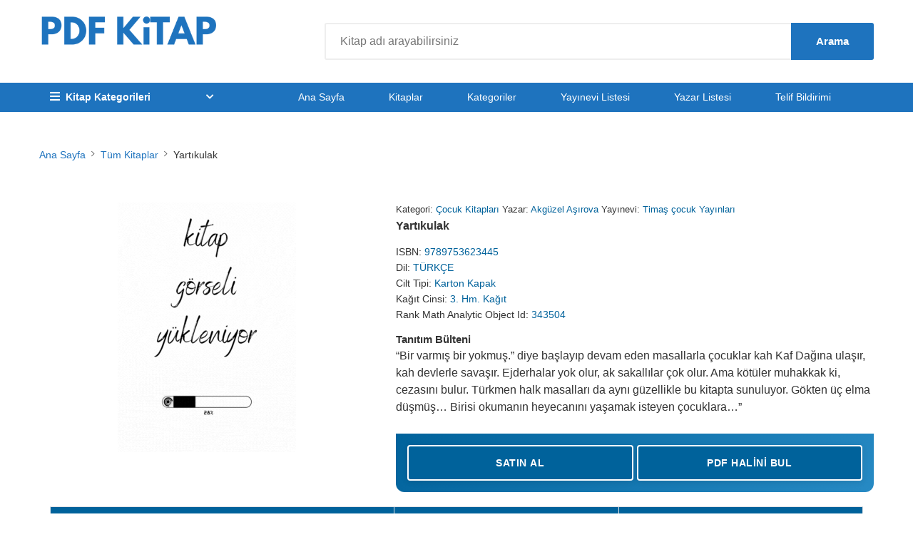

--- FILE ---
content_type: text/html; charset=UTF-8
request_url: https://alloverinformation.com/kitap/yartikulak/
body_size: 25132
content:

<!doctype html><html lang="tr" prefix="og: https://ogp.me/ns#"><head><script data-no-optimize="1">var litespeed_docref=sessionStorage.getItem("litespeed_docref");litespeed_docref&&(Object.defineProperty(document,"referrer",{get:function(){return litespeed_docref}}),sessionStorage.removeItem("litespeed_docref"));</script> <meta charset="UTF-8"><meta name="viewport" content="width=device-width, initial-scale=1"><link rel="profile" href="https://gmpg.org/xfn/11"><title>Yartıkulak - Allover Information PDF İndir</title><meta name="description" content="&quot;Bir varmış bir yokmuş.&quot; diye başlayıp devam eden masallarla çocuklar kah Kaf Dağına ulaşır, kah devlerle savaşır. Ejderhalar yok olur, ak sakallılar çok"/><meta name="robots" content="index, follow, max-snippet:-1, max-video-preview:-1, max-image-preview:large"/><link rel="canonical" href="https://alloverinformation.com/kitap/yartikulak/" /><meta property="og:locale" content="tr_TR" /><meta property="og:type" content="article" /><meta property="og:title" content="Yartıkulak - Allover Information PDF İndir" /><meta property="og:description" content="&quot;Bir varmış bir yokmuş.&quot; diye başlayıp devam eden masallarla çocuklar kah Kaf Dağına ulaşır, kah devlerle savaşır. Ejderhalar yok olur, ak sakallılar çok" /><meta property="og:url" content="https://alloverinformation.com/kitap/yartikulak/" /><meta property="og:site_name" content="Allover Information PDF Book Download" /><meta property="article:section" content="Çocuk Kitapları" /><meta property="og:image" content="https://kitap.name/wp-content/uploads/2022/12/book.gif" /><meta property="og:image:secure_url" content="https://kitap.name/wp-content/uploads/2022/12/book.gif" /><meta property="og:image:width" content="220" /><meta property="og:image:height" content="218" /><meta property="og:image:alt" content="Yartıkulak" /><meta property="og:image:type" content="image/jpeg" /><meta name="twitter:card" content="summary_large_image" /><meta name="twitter:title" content="Yartıkulak - Allover Information PDF İndir" /><meta name="twitter:description" content="&quot;Bir varmış bir yokmuş.&quot; diye başlayıp devam eden masallarla çocuklar kah Kaf Dağına ulaşır, kah devlerle savaşır. Ejderhalar yok olur, ak sakallılar çok" /><meta name="twitter:image" content="https://kitap.name/wp-content/uploads/2022/12/book.gif" /><link rel='dns-prefetch' href='//www.googletagmanager.com' /><link rel='dns-prefetch' href='//pagead2.googlesyndication.com' /><link rel='dns-prefetch' href='//fundingchoicesmessages.google.com' /><link rel="alternate" type="application/rss+xml" title="Allover Information PDF İndir &raquo; akışı" href="https://alloverinformation.com/feed/" /><link rel="alternate" type="application/rss+xml" title="Allover Information PDF İndir &raquo; yorum akışı" href="https://alloverinformation.com/comments/feed/" /><link rel="alternate" type="application/rss+xml" title="Allover Information PDF İndir &raquo; Yartıkulak yorum akışı" href="https://alloverinformation.com/kitap/yartikulak/feed/" /><link rel="alternate" title="oEmbed (JSON)" type="application/json+oembed" href="https://alloverinformation.com/wp-json/oembed/1.0/embed?url=https%3A%2F%2Falloverinformation.com%2Fkitap%2Fyartikulak%2F" /><link rel="alternate" title="oEmbed (XML)" type="text/xml+oembed" href="https://alloverinformation.com/wp-json/oembed/1.0/embed?url=https%3A%2F%2Falloverinformation.com%2Fkitap%2Fyartikulak%2F&#038;format=xml" /><style id='wp-img-auto-sizes-contain-inline-css'>img:is([sizes=auto i],[sizes^="auto," i]){contain-intrinsic-size:3000px 1500px}
/*# sourceURL=wp-img-auto-sizes-contain-inline-css */</style><link data-optimized="2" rel="stylesheet" href="https://alloverinformation.com/wp-content/litespeed/css/eb0d6cf579958fc438c6e657f1965385.css?ver=05b51" /><style id='global-styles-inline-css'>:root{--wp--preset--aspect-ratio--square: 1;--wp--preset--aspect-ratio--4-3: 4/3;--wp--preset--aspect-ratio--3-4: 3/4;--wp--preset--aspect-ratio--3-2: 3/2;--wp--preset--aspect-ratio--2-3: 2/3;--wp--preset--aspect-ratio--16-9: 16/9;--wp--preset--aspect-ratio--9-16: 9/16;--wp--preset--color--black: #000000;--wp--preset--color--cyan-bluish-gray: #abb8c3;--wp--preset--color--white: #ffffff;--wp--preset--color--pale-pink: #f78da7;--wp--preset--color--vivid-red: #cf2e2e;--wp--preset--color--luminous-vivid-orange: #ff6900;--wp--preset--color--luminous-vivid-amber: #fcb900;--wp--preset--color--light-green-cyan: #7bdcb5;--wp--preset--color--vivid-green-cyan: #00d084;--wp--preset--color--pale-cyan-blue: #8ed1fc;--wp--preset--color--vivid-cyan-blue: #0693e3;--wp--preset--color--vivid-purple: #9b51e0;--wp--preset--gradient--vivid-cyan-blue-to-vivid-purple: linear-gradient(135deg,rgb(6,147,227) 0%,rgb(155,81,224) 100%);--wp--preset--gradient--light-green-cyan-to-vivid-green-cyan: linear-gradient(135deg,rgb(122,220,180) 0%,rgb(0,208,130) 100%);--wp--preset--gradient--luminous-vivid-amber-to-luminous-vivid-orange: linear-gradient(135deg,rgb(252,185,0) 0%,rgb(255,105,0) 100%);--wp--preset--gradient--luminous-vivid-orange-to-vivid-red: linear-gradient(135deg,rgb(255,105,0) 0%,rgb(207,46,46) 100%);--wp--preset--gradient--very-light-gray-to-cyan-bluish-gray: linear-gradient(135deg,rgb(238,238,238) 0%,rgb(169,184,195) 100%);--wp--preset--gradient--cool-to-warm-spectrum: linear-gradient(135deg,rgb(74,234,220) 0%,rgb(151,120,209) 20%,rgb(207,42,186) 40%,rgb(238,44,130) 60%,rgb(251,105,98) 80%,rgb(254,248,76) 100%);--wp--preset--gradient--blush-light-purple: linear-gradient(135deg,rgb(255,206,236) 0%,rgb(152,150,240) 100%);--wp--preset--gradient--blush-bordeaux: linear-gradient(135deg,rgb(254,205,165) 0%,rgb(254,45,45) 50%,rgb(107,0,62) 100%);--wp--preset--gradient--luminous-dusk: linear-gradient(135deg,rgb(255,203,112) 0%,rgb(199,81,192) 50%,rgb(65,88,208) 100%);--wp--preset--gradient--pale-ocean: linear-gradient(135deg,rgb(255,245,203) 0%,rgb(182,227,212) 50%,rgb(51,167,181) 100%);--wp--preset--gradient--electric-grass: linear-gradient(135deg,rgb(202,248,128) 0%,rgb(113,206,126) 100%);--wp--preset--gradient--midnight: linear-gradient(135deg,rgb(2,3,129) 0%,rgb(40,116,252) 100%);--wp--preset--font-size--small: 13px;--wp--preset--font-size--medium: 20px;--wp--preset--font-size--large: 36px;--wp--preset--font-size--x-large: 42px;--wp--preset--spacing--20: 0.44rem;--wp--preset--spacing--30: 0.67rem;--wp--preset--spacing--40: 1rem;--wp--preset--spacing--50: 1.5rem;--wp--preset--spacing--60: 2.25rem;--wp--preset--spacing--70: 3.38rem;--wp--preset--spacing--80: 5.06rem;--wp--preset--shadow--natural: 6px 6px 9px rgba(0, 0, 0, 0.2);--wp--preset--shadow--deep: 12px 12px 50px rgba(0, 0, 0, 0.4);--wp--preset--shadow--sharp: 6px 6px 0px rgba(0, 0, 0, 0.2);--wp--preset--shadow--outlined: 6px 6px 0px -3px rgb(255, 255, 255), 6px 6px rgb(0, 0, 0);--wp--preset--shadow--crisp: 6px 6px 0px rgb(0, 0, 0);}:where(.is-layout-flex){gap: 0.5em;}:where(.is-layout-grid){gap: 0.5em;}body .is-layout-flex{display: flex;}.is-layout-flex{flex-wrap: wrap;align-items: center;}.is-layout-flex > :is(*, div){margin: 0;}body .is-layout-grid{display: grid;}.is-layout-grid > :is(*, div){margin: 0;}:where(.wp-block-columns.is-layout-flex){gap: 2em;}:where(.wp-block-columns.is-layout-grid){gap: 2em;}:where(.wp-block-post-template.is-layout-flex){gap: 1.25em;}:where(.wp-block-post-template.is-layout-grid){gap: 1.25em;}.has-black-color{color: var(--wp--preset--color--black) !important;}.has-cyan-bluish-gray-color{color: var(--wp--preset--color--cyan-bluish-gray) !important;}.has-white-color{color: var(--wp--preset--color--white) !important;}.has-pale-pink-color{color: var(--wp--preset--color--pale-pink) !important;}.has-vivid-red-color{color: var(--wp--preset--color--vivid-red) !important;}.has-luminous-vivid-orange-color{color: var(--wp--preset--color--luminous-vivid-orange) !important;}.has-luminous-vivid-amber-color{color: var(--wp--preset--color--luminous-vivid-amber) !important;}.has-light-green-cyan-color{color: var(--wp--preset--color--light-green-cyan) !important;}.has-vivid-green-cyan-color{color: var(--wp--preset--color--vivid-green-cyan) !important;}.has-pale-cyan-blue-color{color: var(--wp--preset--color--pale-cyan-blue) !important;}.has-vivid-cyan-blue-color{color: var(--wp--preset--color--vivid-cyan-blue) !important;}.has-vivid-purple-color{color: var(--wp--preset--color--vivid-purple) !important;}.has-black-background-color{background-color: var(--wp--preset--color--black) !important;}.has-cyan-bluish-gray-background-color{background-color: var(--wp--preset--color--cyan-bluish-gray) !important;}.has-white-background-color{background-color: var(--wp--preset--color--white) !important;}.has-pale-pink-background-color{background-color: var(--wp--preset--color--pale-pink) !important;}.has-vivid-red-background-color{background-color: var(--wp--preset--color--vivid-red) !important;}.has-luminous-vivid-orange-background-color{background-color: var(--wp--preset--color--luminous-vivid-orange) !important;}.has-luminous-vivid-amber-background-color{background-color: var(--wp--preset--color--luminous-vivid-amber) !important;}.has-light-green-cyan-background-color{background-color: var(--wp--preset--color--light-green-cyan) !important;}.has-vivid-green-cyan-background-color{background-color: var(--wp--preset--color--vivid-green-cyan) !important;}.has-pale-cyan-blue-background-color{background-color: var(--wp--preset--color--pale-cyan-blue) !important;}.has-vivid-cyan-blue-background-color{background-color: var(--wp--preset--color--vivid-cyan-blue) !important;}.has-vivid-purple-background-color{background-color: var(--wp--preset--color--vivid-purple) !important;}.has-black-border-color{border-color: var(--wp--preset--color--black) !important;}.has-cyan-bluish-gray-border-color{border-color: var(--wp--preset--color--cyan-bluish-gray) !important;}.has-white-border-color{border-color: var(--wp--preset--color--white) !important;}.has-pale-pink-border-color{border-color: var(--wp--preset--color--pale-pink) !important;}.has-vivid-red-border-color{border-color: var(--wp--preset--color--vivid-red) !important;}.has-luminous-vivid-orange-border-color{border-color: var(--wp--preset--color--luminous-vivid-orange) !important;}.has-luminous-vivid-amber-border-color{border-color: var(--wp--preset--color--luminous-vivid-amber) !important;}.has-light-green-cyan-border-color{border-color: var(--wp--preset--color--light-green-cyan) !important;}.has-vivid-green-cyan-border-color{border-color: var(--wp--preset--color--vivid-green-cyan) !important;}.has-pale-cyan-blue-border-color{border-color: var(--wp--preset--color--pale-cyan-blue) !important;}.has-vivid-cyan-blue-border-color{border-color: var(--wp--preset--color--vivid-cyan-blue) !important;}.has-vivid-purple-border-color{border-color: var(--wp--preset--color--vivid-purple) !important;}.has-vivid-cyan-blue-to-vivid-purple-gradient-background{background: var(--wp--preset--gradient--vivid-cyan-blue-to-vivid-purple) !important;}.has-light-green-cyan-to-vivid-green-cyan-gradient-background{background: var(--wp--preset--gradient--light-green-cyan-to-vivid-green-cyan) !important;}.has-luminous-vivid-amber-to-luminous-vivid-orange-gradient-background{background: var(--wp--preset--gradient--luminous-vivid-amber-to-luminous-vivid-orange) !important;}.has-luminous-vivid-orange-to-vivid-red-gradient-background{background: var(--wp--preset--gradient--luminous-vivid-orange-to-vivid-red) !important;}.has-very-light-gray-to-cyan-bluish-gray-gradient-background{background: var(--wp--preset--gradient--very-light-gray-to-cyan-bluish-gray) !important;}.has-cool-to-warm-spectrum-gradient-background{background: var(--wp--preset--gradient--cool-to-warm-spectrum) !important;}.has-blush-light-purple-gradient-background{background: var(--wp--preset--gradient--blush-light-purple) !important;}.has-blush-bordeaux-gradient-background{background: var(--wp--preset--gradient--blush-bordeaux) !important;}.has-luminous-dusk-gradient-background{background: var(--wp--preset--gradient--luminous-dusk) !important;}.has-pale-ocean-gradient-background{background: var(--wp--preset--gradient--pale-ocean) !important;}.has-electric-grass-gradient-background{background: var(--wp--preset--gradient--electric-grass) !important;}.has-midnight-gradient-background{background: var(--wp--preset--gradient--midnight) !important;}.has-small-font-size{font-size: var(--wp--preset--font-size--small) !important;}.has-medium-font-size{font-size: var(--wp--preset--font-size--medium) !important;}.has-large-font-size{font-size: var(--wp--preset--font-size--large) !important;}.has-x-large-font-size{font-size: var(--wp--preset--font-size--x-large) !important;}
/*# sourceURL=global-styles-inline-css */</style><style id='classic-theme-styles-inline-css'>/*! This file is auto-generated */
.wp-block-button__link{color:#fff;background-color:#32373c;border-radius:9999px;box-shadow:none;text-decoration:none;padding:calc(.667em + 2px) calc(1.333em + 2px);font-size:1.125em}.wp-block-file__button{background:#32373c;color:#fff;text-decoration:none}
/*# sourceURL=/wp-includes/css/classic-themes.min.css */</style>
 <script type="litespeed/javascript" data-src="https://www.googletagmanager.com/gtag/js?id=G-KQSMK96HDZ" id="google_gtagjs-js"></script> <script id="google_gtagjs-js-after" type="litespeed/javascript">window.dataLayer=window.dataLayer||[];function gtag(){dataLayer.push(arguments)}
gtag("set","linker",{"domains":["alloverinformation.com"]});gtag("js",new Date());gtag("set","developer_id.dZTNiMT",!0);gtag("config","G-KQSMK96HDZ",{"googlesitekit_post_type":"kitap"})</script> <link rel="https://api.w.org/" href="https://alloverinformation.com/wp-json/" /><link rel="alternate" title="JSON" type="application/json" href="https://alloverinformation.com/wp-json/wp/v2/kitap/867" /><link rel="EditURI" type="application/rsd+xml" title="RSD" href="https://alloverinformation.com/xmlrpc.php?rsd" /><meta name="generator" content="WordPress 6.9" /><link rel='shortlink' href='https://alloverinformation.com/?p=867' /><meta name="generator" content="Site Kit by Google 1.170.0" /><style type='text/css'>:root {
			/* Ana Tema Renkleri */
			--primary-color: #00629b;
			--secondary-color: #278ac4;
			--accent-color: #eccd00;

			/* Menü Renkleri */
			--menu-bg-color: #1e73be;
			--menu-link-color: #fff;

			/* Buton Renkleri */
			--button-color: #1e73be;
			--button-secondary-color: #6c757d;

			/* Bağlantı Renkleri */
			--link-color: #1e73be;
			--link-visited-color: #004856;
			--footer-link-color: #007e9e;

			/* Arka Plan Renkleri */
			--background-color: #fff;
			--secondary-bg-color: #f8f9fa;
			--secondary-bg-light-color: #f9f9f9;
			--form-bg-color: #f4f4f4;

			/* Metin Renkleri */
			--text-color: #333;
			--secondary-text-color: #666;
			--secondary-text-light-color: #666;

			/* Kenarlık ve Diğer Renkler */
			--border-color: #ffffff;
			--border-secondary-color: #ffffff;
			--sponsor-bg-color: #1e73be;
			--sponsor-secondary-color: #fffcfc;
			--white-color: #fff;
			--black-color: #000;

			/* Hesaplanan Renkler */
			--adsense-bg: #f8f9fa;
			--adsense-border: #ffffff;
		}

		/* ==================== ANA TEMA RENKLERİ ==================== */
		.text-green, .text-green-force {
			color: var(--primary-color) !important;
		}

		.table-green {
			background-color: var(--primary-color) !important;
		}

		.bg-primary {
			background-color: var(--primary-color) !important;
		}

		/* İkincil renk */
		.footer-section h2,
		.section-title h2,
		.single-block h2 {
			color: var(--secondary-color) !important;
		}

		/* ==================== MENÜ RENKLERİ ==================== */
		.header-bottom.bg-primary {
			background-color: var(--menu-bg-color) !important;
		}

		.main-menu .nav-link,
		.main-menu .nav-link:focus {
			color: var(--menu-link-color) !important;
		}

		.main-menu .nav-link.active,
		.main-menu .menu-item.current-menu-item .nav-link,
		.main-menu .menu-item.current_page_item .nav-link,
		.main-menu .menu-item.current-post-ancestor .nav-link {
			color: var(--menu-link-color) !important;
			background-color: rgba(255, 255, 255, 0.2);
		}

		/* ==================== BUTON RENKLERİ ==================== */
		.download-single,
		.btn-outline-secondary:focus,
		.btn-check:focus+.btn-outline-secondary {
			background-color: var(--button-color) !important;
			border-color: var(--button-color) !important;
		}


		/* ==================== BAĞLANTI RENKLERİ ==================== */
		a {
			color: var(--link-color);
		}


		a:visited {
			color: var(--link-visited-color);
		}

		/* Menü bağlantıları için visited rengi */
		.category-menu a:visited,
		.main-menu a:visited,
		.mobile-menu a:visited {
			color: var(--link-visited-color) !important;
		}

		.breadcrumb .text-green {
			color: var(--link-color) !important;
		}

		/* Tablodaki linkler */
		table > tbody > tr > td > a {
			color: var(--link-color) !important;
		}


		/* Readmore link */
		.readmore {
			color: var(--link-color);
		}

		/* Footer bağlantıları */
		.footer-list a {
			color: var(--footer-link-color);
		}


		/* ==================== ARKA PLAN RENKLERİ ==================== */
		body {
			background-color: var(--background-color);
		}

		.page_404 {
			background-color: var(--background-color);
		}

		.btn-outline-secondary {
			border-color: rgba(108, 117, 125, 0.27);
			background-color: var(--secondary-bg-color);
		}

		/* Blog navigasyon renkleri */
		.blog-post-navigation .nav-previous,
		.blog-post-navigation .nav-next {
			background: var(--secondary-bg-color);
		}


		/* ==================== METİN RENKLERİ ==================== */
		.blog-single-post {
			background: var(--background-color);
			color: var(--text-color);
		}

		.blog-post-title {
			color: var(--text-color);
		}

		.blog-post-meta .meta-item {
			color: var(--secondary-text-color);
		}

		.blog-post-content {
			color: var(--text-color);
		}

		/* ==================== KENARLIK VE DİĞER RENKLER ==================== */
		.site-footer {
			border-top: 1px solid var(--border-color);
		}

		/* Sponsor renkleri */
		.sponsor-box {
			background: var(--sponsor-bg-color);
			border: 2px solid var(--secondary-color);
		}

		.sponsor-button-secondary {
			background: var(--sponsor-secondary-color);
			color: var(--secondary-color);
		}

		.link_404 {
			background: var(--secondary-color);
		}

		/* Genel renkler */
		.text-white {
			color: var(--white-color) !important;
		}

		.bg-white {
			background-color: var(--white-color) !important;
		}

		.text-black {
			color: var(--black-color) !important;
		}

		.bg-black {
			background-color: var(--black-color) !important;
		}

		/* Specific element overrides */
		.link_404 {
			color: var(--white-color) !important;
		}

		.main-menu .menu-item.current-post-ancestor .nav-link {
			color: var(--white-color) !important;
		}

		/* Button text colors */
		.btn--primary,
		.btn--secondary,
		.btn--yellow,
		.btn--black {
			color: var(--white-color);
		}

		/* Header elements */
		.header-top {
			background: var(--text-color);
		}

		.header-phone.color-white .icon,
		.header-phone.color-white p,
		.category-nav.white-nav .category-trigger,
		.hero-area.hero-slider-3 .home-content h1,
		.hero-area.hero-slider-3 .home-content p,
		.hero-area.hero-slider-3 .home-content .subtitle,
		.btn--primary,
		.btn--yellow,
		.cart-product .cross-btn i,
		.site-pagination a,
		.blog-post .blog-btn .btn,
		.cart-summary .cart-summary-button .c-btn,
		.add-cart-btn .btn,
		.buy-btn .btn {
			color: var(--white-color);
		}

		/* Background colors */
		.sticky-header,
		.site-mini-search,
		.product-card .product-list-content .btn-block .btn,
		.cart-table .table tbody tr td .coupon-block .coupon-btn .btn {
			background: var(--white-color);
		}

		/* Border colors */
		.product-card .product-list-content .btn-block .btn,
		.cart-table .table tbody tr td .coupon-block .coupon-btn .btn {
			border-color: var(--border-color);
		}

		/* Text colors */
		.product-details-info .variable-block .color-list .single-color {
			border-color: var(--border-color);
		}


		/* Tema renk hatalarını düzeltmek için ek CSS */
		.nav-link.active {
			color: var(--primary-color) !important;
		}




		/* Ana arka plan renkleri */
		body {
			background-color: var(--background-color);
		}

		.page_404 {
			background-color: var(--background-color);
		}

		/* Metin renkleri */
		.blog-single-post {
			background: var(--background-color);
			color: var(--text-color);
		}

		.blog-post-title {
			color: var(--text-color);
		}

		.blog-post-meta .meta-item {
			color: var(--secondary-text-color);
		}

		.blog-post-content {
			color: var(--text-color);
		}

		/* Kenarlık renkleri */
		.site-footer {
			border-top: 1px solid var(--border-color);
		}

		/* Sponsor renkleri */
		.sponsor-box {
			background: var(--sponsor-bg-color);
			border: 2px solid var(--secondary-color);
		}

		.sponsor-button-secondary {
			background: var(--sponsor-secondary-color);
			color: var(--secondary-color);
		}

		/* Blog navigasyon renkleri */
		.blog-post-navigation .nav-previous,
		.blog-post-navigation .nav-next {
			background: var(--secondary-bg-color);
		}


		/* Genel arka plan renkleri */
		.btn-outline-secondary {
			border-color: rgba(108, 117, 125, 0.27);
			background-color: var(--secondary-bg-color);
		}


		/* Footer bağlantı renkleri */
		.footer-list a {
			color: var(--footer-link-color);
		}


		/* Bağlantı visited rengi */
		a:visited {
			color: var(--link-visited-color);
		}

		/* Menü bağlantıları için visited rengi */
		.category-menu a:visited,
		.main-menu a:visited,
		.mobile-menu a:visited {
			color: var(--link-visited-color) !important;
		}

		/* Sidebar title */
		.home-left-sidebar .home-sidebar-title {
			background: var(--primary-color);
			padding: 9px;
			margin-bottom: 36px;
			font-size: 28px;
			color: var(--white-color);
			line-height: 30px;
			text-transform: none;
			font-weight: 400;
			border-radius: 3px;
			text-align: center;
		}

		/* Common hardcoded color replacements */
		.text-white {
			color: var(--white-color) !important;
		}

		.bg-white {
			background-color: var(--white-color) !important;
		}

		.text-black {
			color: var(--black-color) !important;
		}

		.bg-black {
			background-color: var(--black-color) !important;
		}

		/* Specific element overrides */
		.link_404 {
			color: var(--white-color) !important;
		}

		.main-menu .menu-item.current-post-ancestor .nav-link {
			color: var(--white-color) !important;
		}

		/* Button text colors */
		.btn--primary,
		.btn--secondary,
		.btn--yellow,
		.btn--black {
			color: var(--white-color);
		}

		/* Header elements */
		.header-top {
			background: var(--text-color);
		}

		.header-phone.color-white .icon,
		.header-phone.color-white p,
		.category-nav.white-nav .category-trigger,
		.hero-area.hero-slider-3 .home-content h1,
		.hero-area.hero-slider-3 .home-content p,
		.hero-area.hero-slider-3 .home-content .subtitle,
		.btn--primary,
		.btn--yellow,
		.cart-product .cross-btn i,
		.site-pagination a,
		.blog-post .blog-btn .btn,
		.cart-summary .cart-summary-button .c-btn,
		.add-cart-btn .btn,
		.buy-btn .btn {
			color: var(--white-color);
		}

		/* Background colors */
		.sticky-header,
		.site-mini-search,
		.product-card .product-list-content .btn-block .btn,
		.cart-table .table tbody tr td .coupon-block .coupon-btn .btn {
			background: var(--white-color);
		}

		/* Border colors */
		.product-card .product-list-content .btn-block .btn,
		.cart-table .table tbody tr td .coupon-block .coupon-btn .btn {
			border-color: var(--border-color);
		}

		/* Text colors */
		.product-details-info .variable-block .color-list .single-color {
			border-color: var(--border-color);
		}</style><meta name="google-adsense-platform-account" content="ca-host-pub-2644536267352236"><meta name="google-adsense-platform-domain" content="sitekit.withgoogle.com"> <script type="litespeed/javascript">(function(w,d,s,l,i){w[l]=w[l]||[];w[l].push({'gtm.start':new Date().getTime(),event:'gtm.js'});var f=d.getElementsByTagName(s)[0],j=d.createElement(s),dl=l!='dataLayer'?'&l='+l:'';j.async=!0;j.src='https://www.googletagmanager.com/gtm.js?id='+i+dl;f.parentNode.insertBefore(j,f)})(window,document,'script','dataLayer','GTM-5FW8DXG')</script>  <script type="litespeed/javascript" data-src="https://pagead2.googlesyndication.com/pagead/js/adsbygoogle.js?client=ca-pub-7486482000328630&amp;host=ca-host-pub-2644536267352236" crossorigin="anonymous"></script>  <script type="litespeed/javascript" data-src="https://fundingchoicesmessages.google.com/i/pub-7486482000328630?ers=1"></script><script type="litespeed/javascript">(function(){function signalGooglefcPresent(){if(!window.frames.googlefcPresent){if(document.body){const iframe=document.createElement('iframe');iframe.style='width: 0; height: 0; border: none; z-index: -1000; left: -1000px; top: -1000px;';iframe.style.display='none';iframe.name='googlefcPresent';document.body.appendChild(iframe)}else{setTimeout(signalGooglefcPresent,0)}}}signalGooglefcPresent()})()</script>  <script type="litespeed/javascript">(function(){'use strict';function aa(a){var b=0;return function(){return b<a.length?{done:!1,value:a[b++]}:{done:!0}}}var ba=typeof Object.defineProperties=="function"?Object.defineProperty:function(a,b,c){if(a==Array.prototype||a==Object.prototype)return a;a[b]=c.value;return a};function ca(a){a=["object"==typeof globalThis&&globalThis,a,"object"==typeof window&&window,"object"==typeof self&&self,"object"==typeof global&&global];for(var b=0;b<a.length;++b){var c=a[b];if(c&&c.Math==Math)return c}throw Error("Cannot find global object");}var da=ca(this);function l(a,b){if(b)a:{var c=da;a=a.split(".");for(var d=0;d<a.length-1;d++){var e=a[d];if(!(e in c))break a;c=c[e]}a=a[a.length-1];d=c[a];b=b(d);b!=d&&b!=null&&ba(c,a,{configurable:!0,writable:!0,value:b})}}
function ea(a){return a.raw=a}function n(a){var b=typeof Symbol!="undefined"&&Symbol.iterator&&a[Symbol.iterator];if(b)return b.call(a);if(typeof a.length=="number")return{next:aa(a)};throw Error(String(a)+" is not an iterable or ArrayLike")}function fa(a){for(var b,c=[];!(b=a.next()).done;)c.push(b.value);return c}var ha=typeof Object.create=="function"?Object.create:function(a){function b(){}b.prototype=a;return new b},p;if(typeof Object.setPrototypeOf=="function")p=Object.setPrototypeOf;else{var q;a:{var ja={a:!0},ka={};try{ka.__proto__=ja;q=ka.a;break a}catch(a){}q=!1}p=q?function(a,b){a.__proto__=b;if(a.__proto__!==b)throw new TypeError(a+" is not extensible");return a}:null}var la=p;function t(a,b){a.prototype=ha(b.prototype);a.prototype.constructor=a;if(la)la(a,b);else for(var c in b)if(c!="prototype")if(Object.defineProperties){var d=Object.getOwnPropertyDescriptor(b,c);d&&Object.defineProperty(a,c,d)}else a[c]=b[c];a.A=b.prototype}function ma(){for(var a=Number(this),b=[],c=a;c<arguments.length;c++)b[c-a]=arguments[c];return b}l("Object.is",function(a){return a?a:function(b,c){return b===c?b!==0||1/b===1/c:b!==b&&c!==c}});l("Array.prototype.includes",function(a){return a?a:function(b,c){var d=this;d instanceof String&&(d=String(d));var e=d.length;c=c||0;for(c<0&&(c=Math.max(c+e,0));c<e;c++){var f=d[c];if(f===b||Object.is(f,b))return!0}return!1}});l("String.prototype.includes",function(a){return a?a:function(b,c){if(this==null)throw new TypeError("The 'this' value for String.prototype.includes must not be null or undefined");if(b instanceof RegExp)throw new TypeError("First argument to String.prototype.includes must not be a regular expression");return this.indexOf(b,c||0)!==-1}});l("Number.MAX_SAFE_INTEGER",function(){return 9007199254740991});l("Number.isFinite",function(a){return a?a:function(b){return typeof b!=="number"?!1:!isNaN(b)&&b!==Infinity&&b!==-Infinity}});l("Number.isInteger",function(a){return a?a:function(b){return Number.isFinite(b)?b===Math.floor(b):!1}});l("Number.isSafeInteger",function(a){return a?a:function(b){return Number.isInteger(b)&&Math.abs(b)<=Number.MAX_SAFE_INTEGER}});l("Math.trunc",function(a){return a?a:function(b){b=Number(b);if(isNaN(b)||b===Infinity||b===-Infinity||b===0)return b;var c=Math.floor(Math.abs(b));return b<0?-c:c}});var u=this||self;function v(a,b){a:{var c=["CLOSURE_FLAGS"];for(var d=u,e=0;e<c.length;e++)if(d=d[c[e]],d==null){c=null;break a}c=d}a=c&&c[a];return a!=null?a:b}function w(a){return a};function na(a){u.setTimeout(function(){throw a},0)};var oa=v(610401301,!1),pa=v(188588736,!0),qa=v(645172343,v(1,!0));var x,ra=u.navigator;x=ra?ra.userAgentData||null:null;function z(a){return oa?x?x.brands.some(function(b){return(b=b.brand)&&b.indexOf(a)!=-1}):!1:!1}function A(a){var b;a:{if(b=u.navigator)if(b=b.userAgent)break a;b=""}return b.indexOf(a)!=-1};function B(){return oa?!!x&&x.brands.length>0:!1}function C(){return B()?z("Chromium"):(A("Chrome")||A("CriOS"))&&!(B()?0:A("Edge"))||A("Silk")};var sa=B()?!1:A("Trident")||A("MSIE");!A("Android")||C();C();A("Safari")&&(C()||(B()?0:A("Coast"))||(B()?0:A("Opera"))||(B()?0:A("Edge"))||(B()?z("Microsoft Edge"):A("Edg/"))||B()&&z("Opera"));var ta={},D=null;var ua=typeof Uint8Array!=="undefined",va=!sa&&typeof btoa==="function";var wa;function E(){return typeof BigInt==="function"};var F=typeof Symbol==="function"&&typeof Symbol()==="symbol";function xa(a){return typeof Symbol==="function"&&typeof Symbol()==="symbol"?Symbol():a}var G=xa(),ya=xa("2ex");var za=F?function(a,b){a[G]|=b}:function(a,b){a.g!==void 0?a.g|=b:Object.defineProperties(a,{g:{value:b,configurable:!0,writable:!0,enumerable:!1}})},H=F?function(a){return a[G]|0}:function(a){return a.g|0},I=F?function(a){return a[G]}:function(a){return a.g},J=F?function(a,b){a[G]=b}:function(a,b){a.g!==void 0?a.g=b:Object.defineProperties(a,{g:{value:b,configurable:!0,writable:!0,enumerable:!1}})};function Aa(a,b){J(b,(a|0)&-14591)}function Ba(a,b){J(b,(a|34)&-14557)};var K={},Ca={};function Da(a){return!(!a||typeof a!=="object"||a.g!==Ca)}function Ea(a){return a!==null&&typeof a==="object"&&!Array.isArray(a)&&a.constructor===Object}function L(a,b,c){if(!Array.isArray(a)||a.length)return!1;var d=H(a);if(d&1)return!0;if(!(b&&(Array.isArray(b)?b.includes(c):b.has(c))))return!1;J(a,d|1);return!0};var M=0,N=0;function Fa(a){var b=a>>>0;M=b;N=(a-b)/4294967296>>>0}function Ga(a){if(a<0){Fa(-a);var b=n(Ha(M,N));a=b.next().value;b=b.next().value;M=a>>>0;N=b>>>0}else Fa(a)}function Ia(a,b){b>>>=0;a>>>=0;if(b<=2097151)var c=""+(4294967296*b+a);else E()?c=""+(BigInt(b)<<BigInt(32)|BigInt(a)):(c=(a>>>24|b<<8)&16777215,b=b>>16&65535,a=(a&16777215)+c*6777216+b*6710656,c+=b*8147497,b*=2,a>=1E7&&(c+=a/1E7>>>0,a%=1E7),c>=1E7&&(b+=c/1E7>>>0,c%=1E7),c=b+Ja(c)+Ja(a));return c}
function Ja(a){a=String(a);return"0000000".slice(a.length)+a}function Ha(a,b){b=~b;a?a=~a+1:b+=1;return[a,b]};var Ka=/^-?([1-9][0-9]*|0)(\.[0-9]+)?$/;var O;function La(a,b){O=b;a=new a(b);O=void 0;return a}
function P(a,b,c){a==null&&(a=O);O=void 0;if(a==null){var d=96;c?(a=[c],d|=512):a=[];b&&(d=d&-16760833|(b&1023)<<14)}else{if(!Array.isArray(a))throw Error("narr");d=H(a);if(d&2048)throw Error("farr");if(d&64)return a;d|=64;if(c&&(d|=512,c!==a[0]))throw Error("mid");a:{c=a;var e=c.length;if(e){var f=e-1;if(Ea(c[f])){d|=256;b=f-(+!!(d&512)-1);if(b>=1024)throw Error("pvtlmt");d=d&-16760833|(b&1023)<<14;break a}}if(b){b=Math.max(b,e-(+!!(d&512)-1));if(b>1024)throw Error("spvt");d=d&-16760833|(b&1023)<<14}}}J(a,d);return a};function Ma(a){switch(typeof a){case "number":return isFinite(a)?a:String(a);case "boolean":return a?1:0;case "object":if(a)if(Array.isArray(a)){if(L(a,void 0,0))return}else if(ua&&a!=null&&a instanceof Uint8Array){if(va){for(var b="",c=0,d=a.length-10240;c<d;)b+=String.fromCharCode.apply(null,a.subarray(c,c+=10240));b+=String.fromCharCode.apply(null,c?a.subarray(c):a);a=btoa(b)}else{b===void 0&&(b=0);if(!D){D={};c="ABCDEFGHIJKLMNOPQRSTUVWXYZabcdefghijklmnopqrstuvwxyz0123456789".split("");d=["+/=","+/","-_=","-_.","-_"];for(var e=0;e<5;e++){var f=c.concat(d[e].split(""));ta[e]=f;for(var g=0;g<f.length;g++){var h=f[g];D[h]===void 0&&(D[h]=g)}}}b=ta[b];c=Array(Math.floor(a.length/3));d=b[64]||"";for(e=f=0;f<a.length-2;f+=3){var k=a[f],m=a[f+1];h=a[f+2];g=b[k>>2];k=b[(k&3)<<4|m>>4];m=b[(m&15)<<2|h>>6];h=b[h&63];c[e++]=g+k+m+h}g=0;h=d;switch(a.length-f){case 2:g=a[f+1],h=b[(g&15)<<2]||d;case 1:a=a[f],c[e]=b[a>>2]+b[(a&3)<<4|g>>4]+h+d}a=c.join("")}return a}}return a};function Na(a,b,c){a=Array.prototype.slice.call(a);var d=a.length,e=b&256?a[d-1]:void 0;d+=e?-1:0;for(b=b&512?1:0;b<d;b++)a[b]=c(a[b]);if(e){b=a[b]={};for(var f in e)Object.prototype.hasOwnProperty.call(e,f)&&(b[f]=c(e[f]))}return a}function Oa(a,b,c,d,e){if(a!=null){if(Array.isArray(a))a=L(a,void 0,0)?void 0:e&&H(a)&2?a:Pa(a,b,c,d!==void 0,e);else if(Ea(a)){var f={},g;for(g in a)Object.prototype.hasOwnProperty.call(a,g)&&(f[g]=Oa(a[g],b,c,d,e));a=f}else a=b(a,d);return a}}
function Pa(a,b,c,d,e){var f=d||c?H(a):0;d=d?!!(f&32):void 0;a=Array.prototype.slice.call(a);for(var g=0;g<a.length;g++)a[g]=Oa(a[g],b,c,d,e);c&&c(f,a);return a}function Qa(a){return a.s===K?a.toJSON():Ma(a)};function Ra(a,b,c){c=c===void 0?Ba:c;if(a!=null){if(ua&&a instanceof Uint8Array)return b?a:new Uint8Array(a);if(Array.isArray(a)){var d=H(a);if(d&2)return a;b&&(b=d===0||!!(d&32)&&!(d&64||!(d&16)));return b?(J(a,(d|34)&-12293),a):Pa(a,Ra,d&4?Ba:c,!0,!0)}a.s===K&&(c=a.h,d=I(c),a=d&2?a:La(a.constructor,Sa(c,d,!0)));return a}}function Sa(a,b,c){var d=c||b&2?Ba:Aa,e=!!(b&32);a=Na(a,b,function(f){return Ra(f,e,d)});za(a,32|(c?2:0));return a};function Ta(a,b){a=a.h;return Ua(a,I(a),b)}function Va(a,b,c,d){b=d+(+!!(b&512)-1);if(!(b<0||b>=a.length||b>=c))return a[b]}
function Ua(a,b,c,d){if(c===-1)return null;var e=b>>14&1023||536870912;if(c>=e){if(b&256)return a[a.length-1][c]}else{var f=a.length;if(d&&b&256&&(d=a[f-1][c],d!=null)){if(Va(a,b,e,c)&&ya!=null){var g;a=(g=wa)!=null?g:wa={};g=a[ya]||0;g>=4||(a[ya]=g+1,g=Error(),g.__closure__error__context__984382||(g.__closure__error__context__984382={}),g.__closure__error__context__984382.severity="incident",na(g))}return d}return Va(a,b,e,c)}}
function Wa(a,b,c,d,e){var f=b>>14&1023||536870912;if(c>=f||e&&!qa){var g=b;if(b&256)e=a[a.length-1];else{if(d==null)return;e=a[f+(+!!(b&512)-1)]={};g|=256}e[c]=d;c<f&&(a[c+(+!!(b&512)-1)]=void 0);g!==b&&J(a,g)}else a[c+(+!!(b&512)-1)]=d,b&256&&(a=a[a.length-1],c in a&&delete a[c])}
function Xa(a,b){var c=Ya;var d=d===void 0?!1:d;var e=a.h;var f=I(e),g=Ua(e,f,b,d);if(g!=null&&typeof g==="object"&&g.s===K)c=g;else if(Array.isArray(g)){var h=H(g),k=h;k===0&&(k|=f&32);k|=f&2;k!==h&&J(g,k);c=new c(g)}else c=void 0;c!==g&&c!=null&&Wa(e,f,b,c,d);e=c;if(e==null)return e;a=a.h;f=I(a);f&2||(g=e,c=g.h,h=I(c),g=h&2?La(g.constructor,Sa(c,h,!1)):g,g!==e&&(e=g,Wa(a,f,b,e,d)));return e}function Za(a,b){a=Ta(a,b);return a==null||typeof a==="string"?a:void 0}
function $a(a,b){var c=c===void 0?0:c;a=Ta(a,b);if(a!=null)if(b=typeof a,b==="number"?Number.isFinite(a):b!=="string"?0:Ka.test(a))if(typeof a==="number"){if(a=Math.trunc(a),!Number.isSafeInteger(a)){Ga(a);b=M;var d=N;if(a=d&2147483648)b=~b+1>>>0,d=~d>>>0,b==0&&(d=d+1>>>0);b=d*4294967296+(b>>>0);a=a?-b:b}}else if(b=Math.trunc(Number(a)),Number.isSafeInteger(b))a=String(b);else{if(b=a.indexOf("."),b!==-1&&(a=a.substring(0,b)),!(a[0]==="-"?a.length<20||a.length===20&&Number(a.substring(0,7))>-922337:a.length<19||a.length===19&&Number(a.substring(0,6))<922337)){if(a.length<16)Ga(Number(a));else if(E())a=BigInt(a),M=Number(a&BigInt(4294967295))>>>0,N=Number(a>>BigInt(32)&BigInt(4294967295));else{b=+(a[0]==="-");N=M=0;d=a.length;for(var e=b,f=(d-b)%6+b;f<=d;e=f,f+=6)e=Number(a.slice(e,f)),N*=1E6,M=M*1E6+e,M>=4294967296&&(N+=Math.trunc(M/4294967296),N>>>=0,M>>>=0);b&&(b=n(Ha(M,N)),a=b.next().value,b=b.next().value,M=a,N=b)}a=M;b=N;b&2147483648?E()?a=""+(BigInt(b|0)<<BigInt(32)|BigInt(a>>>0)):(b=n(Ha(a,b)),a=b.next().value,b=b.next().value,a="-"+Ia(a,b)):a=Ia(a,b)}}else a=void 0;return a!=null?a:c}function R(a,b){var c=c===void 0?"":c;a=Za(a,b);return a!=null?a:c};var S;function T(a,b,c){this.h=P(a,b,c)}T.prototype.toJSON=function(){return ab(this)};T.prototype.s=K;T.prototype.toString=function(){try{return S=!0,ab(this).toString()}finally{S=!1}};function ab(a){var b=S?a.h:Pa(a.h,Qa,void 0,void 0,!1);var c=!S;var d=pa?void 0:a.constructor.v;var e=I(c?a.h:b);if(a=b.length){var f=b[a-1],g=Ea(f);g?a--:f=void 0;e=+!!(e&512)-1;var h=b;if(g){b:{var k=f;var m={};g=!1;if(k)for(var r in k)if(Object.prototype.hasOwnProperty.call(k,r))if(isNaN(+r))m[r]=k[r];else{var y=k[r];Array.isArray(y)&&(L(y,d,+r)||Da(y)&&y.size===0)&&(y=null);y==null&&(g=!0);y!=null&&(m[r]=y)}if(g){for(var Q in m)break b;m=null}else m=k}k=m==null?f!=null:m!==f}for(var ia;a>0;a--){Q=a-1;r=h[Q];Q-=e;if(!(r==null||L(r,d,Q)||Da(r)&&r.size===0))break;ia=!0}if(h!==b||k||ia){if(!c)h=Array.prototype.slice.call(h,0,a);else if(ia||k||m)h.length=a;m&&h.push(m)}b=h}return b};function bb(a){return function(b){if(b==null||b=="")b=new a;else{b=JSON.parse(b);if(!Array.isArray(b))throw Error("dnarr");za(b,32);b=La(a,b)}return b}};function cb(a){this.h=P(a)}t(cb,T);var db=bb(cb);var U;function V(a){this.g=a}V.prototype.toString=function(){return this.g+""};var eb={};function fb(a){if(U===void 0){var b=null;var c=u.trustedTypes;if(c&&c.createPolicy){try{b=c.createPolicy("goog#html",{createHTML:w,createScript:w,createScriptURL:w})}catch(d){u.console&&u.console.error(d.message)}U=b}else U=b}a=(b=U)?b.createScriptURL(a):a;return new V(a,eb)};function gb(a){var b=ma.apply(1,arguments);if(b.length===0)return fb(a[0]);for(var c=a[0],d=0;d<b.length;d++)c+=encodeURIComponent(b[d])+a[d+1];return fb(c)};function hb(a,b){a.src=b instanceof V&&b.constructor===V?b.g:"type_error:TrustedResourceUrl";var c,d;(c=(b=(d=(c=(a.ownerDocument&&a.ownerDocument.defaultView||window).document).querySelector)==null?void 0:d.call(c,"script[nonce]"))?b.nonce||b.getAttribute("nonce")||"":"")&&a.setAttribute("nonce",c)};function ib(){return Math.floor(Math.random()*2147483648).toString(36)+Math.abs(Math.floor(Math.random()*2147483648)^Date.now()).toString(36)};function jb(a,b){b=String(b);a.contentType==="application/xhtml+xml"&&(b=b.toLowerCase());return a.createElement(b)}function kb(a){this.g=a||u.document||document};function lb(a){a=a===void 0?document:a;return a.createElement("script")};function mb(a,b,c,d,e,f){try{var g=a.g,h=lb(g);h.async=!0;hb(h,b);g.head.appendChild(h);h.addEventListener("load",function(){e();d&&g.head.removeChild(h)});h.addEventListener("error",function(){c>0?mb(a,b,c-1,d,e,f):(d&&g.head.removeChild(h),f())})}catch(k){f()}};var nb=u.atob("aHR0cHM6Ly93d3cuZ3N0YXRpYy5jb20vaW1hZ2VzL2ljb25zL21hdGVyaWFsL3N5c3RlbS8xeC93YXJuaW5nX2FtYmVyXzI0ZHAucG5n"),ob=u.atob("WW91IGFyZSBzZWVpbmcgdGhpcyBtZXNzYWdlIGJlY2F1c2UgYWQgb3Igc2NyaXB0IGJsb2NraW5nIHNvZnR3YXJlIGlzIGludGVyZmVyaW5nIHdpdGggdGhpcyBwYWdlLg=="),pb=u.atob("RGlzYWJsZSBhbnkgYWQgb3Igc2NyaXB0IGJsb2NraW5nIHNvZnR3YXJlLCB0aGVuIHJlbG9hZCB0aGlzIHBhZ2Uu");function qb(a,b,c){this.i=a;this.u=b;this.o=c;this.g=null;this.j=[];this.m=!1;this.l=new kb(this.i)}
function rb(a){if(a.i.body&&!a.m){var b=function(){sb(a);u.setTimeout(function(){tb(a,3)},50)};mb(a.l,a.u,2,!0,function(){u[a.o]||b()},b);a.m=!0}}
function sb(a){for(var b=W(1,5),c=0;c<b;c++){var d=X(a);a.i.body.appendChild(d);a.j.push(d)}b=X(a);b.style.bottom="0";b.style.left="0";b.style.position="fixed";b.style.width=W(100,110).toString()+"%";b.style.zIndex=W(2147483544,2147483644).toString();b.style.backgroundColor=ub(249,259,242,252,219,229);b.style.boxShadow="0 0 12px #888";b.style.color=ub(0,10,0,10,0,10);b.style.display="flex";b.style.justifyContent="center";b.style.fontFamily="Roboto, Arial";c=X(a);c.style.width=W(80,85).toString()+"%";c.style.maxWidth=W(750,775).toString()+"px";c.style.margin="24px";c.style.display="flex";c.style.alignItems="flex-start";c.style.justifyContent="center";d=jb(a.l.g,"IMG");d.className=ib();d.src=nb;d.alt="Warning icon";d.style.height="24px";d.style.width="24px";d.style.paddingRight="16px";var e=X(a),f=X(a);f.style.fontWeight="bold";f.textContent=ob;var g=X(a);g.textContent=pb;Y(a,e,f);Y(a,e,g);Y(a,c,d);Y(a,c,e);Y(a,b,c);a.g=b;a.i.body.appendChild(a.g);b=W(1,5);for(c=0;c<b;c++)d=X(a),a.i.body.appendChild(d),a.j.push(d)}function Y(a,b,c){for(var d=W(1,5),e=0;e<d;e++){var f=X(a);b.appendChild(f)}b.appendChild(c);c=W(1,5);for(d=0;d<c;d++)e=X(a),b.appendChild(e)}function W(a,b){return Math.floor(a+Math.random()*(b-a))}function ub(a,b,c,d,e,f){return"rgb("+W(Math.max(a,0),Math.min(b,255)).toString()+","+W(Math.max(c,0),Math.min(d,255)).toString()+","+W(Math.max(e,0),Math.min(f,255)).toString()+")"}function X(a){a=jb(a.l.g,"DIV");a.className=ib();return a}
function tb(a,b){b<=0||a.g!=null&&a.g.offsetHeight!==0&&a.g.offsetWidth!==0||(vb(a),sb(a),u.setTimeout(function(){tb(a,b-1)},50))}function vb(a){for(var b=n(a.j),c=b.next();!c.done;c=b.next())(c=c.value)&&c.parentNode&&c.parentNode.removeChild(c);a.j=[];(b=a.g)&&b.parentNode&&b.parentNode.removeChild(b);a.g=null};function wb(a,b,c,d,e){function f(k){document.body?g(document.body):k>0?u.setTimeout(function(){f(k-1)},e):b()}function g(k){k.appendChild(h);u.setTimeout(function(){h?(h.offsetHeight!==0&&h.offsetWidth!==0?b():a(),h.parentNode&&h.parentNode.removeChild(h)):a()},d)}var h=xb(c);f(3)}function xb(a){var b=document.createElement("div");b.className=a;b.style.width="1px";b.style.height="1px";b.style.position="absolute";b.style.left="-10000px";b.style.top="-10000px";b.style.zIndex="-10000";return b};function Ya(a){this.h=P(a)}t(Ya,T);function yb(a){this.h=P(a)}t(yb,T);var zb=bb(yb);function Ab(a){if(!a)return null;a=Za(a,4);var b;a===null||a===void 0?b=null:b=fb(a);return b};var Bb=ea([""]),Cb=ea([""]);function Db(a,b){this.m=a;this.o=new kb(a.document);this.g=b;this.j=R(this.g,1);this.u=Ab(Xa(this.g,2))||gb(Bb);this.i=!1;b=Ab(Xa(this.g,13))||gb(Cb);this.l=new qb(a.document,b,R(this.g,12))}Db.prototype.start=function(){Eb(this)};function Eb(a){Fb(a);mb(a.o,a.u,3,!1,function(){a:{var b=a.j;var c=u.btoa(b);if(c=u[c]){try{var d=db(u.atob(c))}catch(e){b=!1;break a}b=b===Za(d,1)}else b=!1}b?Z(a,R(a.g,14)):(Z(a,R(a.g,8)),rb(a.l))},function(){wb(function(){Z(a,R(a.g,7));rb(a.l)},function(){return Z(a,R(a.g,6))},R(a.g,9),$a(a.g,10),$a(a.g,11))})}function Z(a,b){a.i||(a.i=!0,a=new a.m.XMLHttpRequest,a.open("GET",b,!0),a.send())}function Fb(a){var b=u.btoa(a.j);a.m[b]&&Z(a,R(a.g,5))};(function(a,b){u[a]=function(){var c=ma.apply(0,arguments);u[a]=function(){};b.call.apply(b,[null].concat(c instanceof Array?c:fa(n(c))))}})("__h82AlnkH6D91__",function(a){typeof window.atob==="function"&&(new Db(window,zb(window.atob(a)))).start()})}).call(this);window.__h82AlnkH6D91__("[base64]/[base64]/[base64]/[base64]")</script> <link rel="icon" href="https://alloverinformation.com/wp-content/uploads/2024/05/KITAP.png" sizes="32x32" /><link rel="icon" href="https://alloverinformation.com/wp-content/uploads/2024/05/KITAP.png" sizes="192x192" /><link rel="apple-touch-icon" href="https://alloverinformation.com/wp-content/uploads/2024/05/KITAP.png" /><meta name="msapplication-TileImage" content="https://alloverinformation.com/wp-content/uploads/2024/05/KITAP.png" /></head><body class="wp-singular kitap-template-default single single-kitap postid-867 single-format-standard wp-custom-logo wp-theme-tema no-sidebar">
<noscript>
<iframe data-lazyloaded="1" src="about:blank" data-litespeed-src="https://www.googletagmanager.com/ns.html?id=GTM-5FW8DXG" height="0" width="0" style="display:none;visibility:hidden"></iframe>
</noscript><div id="top" class="site-wrapper"><div class="site-header header-2 mb--20 d-none d-lg-block"><div class="header-middle pt--10 pb--10"><div class="container"><div class="row align-items-center"><div class="col-lg-4">
<a href="https://alloverinformation.com/" class="custom-logo-link" rel="home"><img data-lazyloaded="1" src="[data-uri]" width="372" height="102" data-src="https://alloverinformation.com/wp-content/uploads/2025/09/pdfkitap-1.png" class="custom-logo" alt="Allover Information PDF İndir" decoding="async" /></a></div><div class="col-lg-8"><div class="header-search-block"><form id="searchform" method="get" action="https://alloverinformation.com/">
<input name="s" type="text" value="" placeholder="Kitap adı arayabilirsiniz" maxlength="100">
<button type="submit">Arama</button></form></div></div></div></div></div><div class="header-bottom bg-primary"><div class="container"><div class="row align-items-center"><div class="col-lg-3 col-md-4 col-6"><nav class="category-nav white-nav  "><div>
<a href="javascript:void(0)" class="category-trigger"><i class="fa fa-bars"></i>Kitap Kategorileri</a><ul class="category-menu"><li class="cat-item"><a href="https://alloverinformation.com/kategori/edebiyat/">Edebiyat</a></li><li class="cat-item"><a href="https://alloverinformation.com/kategori/cocuk-kitaplari/">Çocuk Kitapları</a></li><li class="cat-item"><a href="https://alloverinformation.com/kategori/islam/">İslam</a></li><li class="cat-item"><a href="https://alloverinformation.com/kategori/tarih/">Tarih</a></li><li class="cat-item"><a href="https://alloverinformation.com/kategori/siyaset/">Siyaset</a></li><li class="cat-item"><a href="https://alloverinformation.com/kategori/diger/">Diğer</a></li><li class="cat-item"><a href="https://alloverinformation.com/kategori/egitim/">Eğitim</a></li><li class="cat-item"><a href="https://alloverinformation.com/kategori/ekonomi/">Ekonomi</a></li><li class="cat-item"><a href="https://alloverinformation.com/kategori/diger-dildeki-yayinlar/">Diğer Dildeki Yayınlar</a></li><li class="cat-item"><a href="https://alloverinformation.com/kategori/felsefe-dusunce/">Felsefe-Düşünce</a></li><li class="cat-item hidden-menu-item"><a href="https://alloverinformation.com/kategori/hukuk/">Hukuk</a></li><li class="cat-item hidden-menu-item"><a href="https://alloverinformation.com/kategori/bilim-muhendislik/">Bilim &amp; Mühendislik</a></li><li class="cat-item hidden-menu-item"><a href="https://alloverinformation.com/kategori/kultur/">Kültür</a></li><li class="cat-item hidden-menu-item"><a href="https://alloverinformation.com/kategori/sanat/">Sanat</a></li><li class="cat-item hidden-menu-item"><a href="https://alloverinformation.com/kategori/saglik-tip/">Sağlık-Tıp</a></li><li class="cat-item hidden-menu-item"><a href="https://alloverinformation.com/kategori/psikoloji/">Psikoloji</a></li><li class="cat-item hidden-menu-item"><a href="https://alloverinformation.com/kategori/akademik/">Akademik</a></li><li class="cat-item hidden-menu-item"><a href="https://alloverinformation.com/kategori/sinema-tiyatro/">Sinema-Tiyatro</a></li><li class="cat-item hidden-menu-item"><a href="https://alloverinformation.com/kategori/basvuru-kitaplari/">Başvuru Kitapları</a></li><li class="cat-item hidden-menu-item"><a href="https://alloverinformation.com/kategori/sosyoloji/">Sosyoloji</a></li><li class="cat-item hidden-menu-item"><a href="https://alloverinformation.com/kategori/din/">Din</a></li><li class="cat-item hidden-menu-item"><a href="https://alloverinformation.com/kategori/bilgisayar/">Bilgisayar</a></li><li class="cat-item hidden-menu-item"><a href="https://alloverinformation.com/kategori/hobi/">Hobi</a></li><li class="cat-item hidden-menu-item"><a href="https://alloverinformation.com/kategori/eglence-mizah/">Eğlence-Mizah</a></li><li class="cat-item hidden-menu-item"><a href="https://alloverinformation.com/kategori/muzik/">Müzik</a></li><li class="cat-item hidden-menu-item"><a href="https://alloverinformation.com/kategori/turizm-gezi/">Turizm-Gezi</a></li><li class="cat-item hidden-menu-item"><a href="https://alloverinformation.com/kategori/spor/">Spor</a></li><li class="cat-item hidden-menu-item"><a href="https://alloverinformation.com/kategori/istanbul-kitaplari/">İstanbul Kitapları</a></li><li class="cat-item hidden-menu-item"><a href="https://alloverinformation.com/kategori/kadin-erkek/">Kadın-Erkek</a></li><li class="cat-item hidden-menu-item"><a href="https://alloverinformation.com/kategori/sehir-kitaplari/">Şehir Kitapları</a></li><li class="cat-item hidden-menu-item"><a href="https://alloverinformation.com/kategori/resim/">Resim</a></li><li class="cat-item hidden-menu-item"><a href="https://alloverinformation.com/kategori/spor-saglik/">Spor-Sağlık</a></li><li class="cat-item hidden-menu-item"><a href="https://alloverinformation.com/kategori/ders-kitaplari/">Ders Kitapları</a></li><li class="cat-item hidden-menu-item"><a href="https://alloverinformation.com/kategori/orijinal-dil/">Orijinal Dil</a></li><li class="cat-item hidden-menu-item"><a href="https://alloverinformation.com/kategori/sinav/">Sınav</a></li><li class="cat-item hidden-menu-item"><a href="https://alloverinformation.com/kategori/kisisel-gelisim/">Kişisel Gelişim</a></li><li class="cat-item hidden-menu-item"><a href="https://alloverinformation.com/kategori/sinavlar/">Sınavlar</a></li><li class="cat-item hidden-menu-item"><a href="https://alloverinformation.com/kategori/eglenceli-oyuncaklar/">Eğlenceli Oyuncaklar</a></li><li class="cat-item hidden-menu-item"><a href="https://alloverinformation.com/kategori/cocuk-dergileri/">Çocuk Dergileri</a></li><li class="cat-item hidden-menu-item"><a href="https://alloverinformation.com/kategori/egitim-ve-kutuphaneler/">Eğitim ve Kütüphaneler</a></li><li class="cat-item hidden-menu-item"><a href="https://alloverinformation.com/kategori/sinema-ve-edebiyat-iliskisi/">Sinema ve Edebiyat İlişkisi</a></li><li class="cat-item hidden-menu-item"><a href="https://alloverinformation.com/kategori/okuma-aliskanliklari/">Okuma Alışkanlıkları</a></li><li class="cat-item"><a href="/kategori" class="js-expand-hidden-menu">Diğer kategoriler</a></li></ul></div></nav></div><div class="col-lg-6 col-md-4 col-3"><div class="main-navigation flex-lg-right"><ul id="menu-ust-menu" class="main-menu menu-right main-menu--white li-last-0 "><li  id="menu-item-305" class="menu-item menu-item-type-custom menu-item-object-custom nav-item nav-item-305"><a href="/" class="nav-link ">Ana Sayfa</a></li><li  id="menu-item-304" class="menu-item menu-item-type-custom menu-item-object-custom nav-item nav-item-304"><a href="/kitap" class="nav-link ">Kitaplar</a></li><li  id="menu-item-303" class="menu-item menu-item-type-post_type menu-item-object-page nav-item nav-item-303"><a href="https://alloverinformation.com/kategori/" class="nav-link ">Kategoriler</a></li><li  id="menu-item-301" class="menu-item menu-item-type-post_type menu-item-object-page nav-item nav-item-301"><a href="https://alloverinformation.com/yayinevi/" class="nav-link ">Yayınevi Listesi</a></li><li  id="menu-item-302" class="menu-item menu-item-type-post_type menu-item-object-page nav-item nav-item-302"><a href="https://alloverinformation.com/yazar/" class="nav-link ">Yazar Listesi</a></li><li  id="menu-item-917164" class="menu-item menu-item-type-post_type menu-item-object-page nav-item nav-item-917164"><a href="https://alloverinformation.com/telif-bildirimi/" class="nav-link ">Telif Bildirimi</a></li></ul></div></div><div class="col-lg-3 col-md-4 col-3"><div class="header-links d-lg-none">
<a href="javascript:void(0)" class="link-icon hamburgur-icon off-canvas-btn"><i class="ion-navicon"></i></a></div></div></div></div></div></div><div class="site-mobile-menu"><header class="mobile-header d-block d-lg-none pt--10 pb-md--10"><div class="container"><div class="row"><div class="col-12 text-center mb-2">
<a href="https://alloverinformation.com/" class="custom-logo-link" rel="home"><img data-lazyloaded="1" src="[data-uri]" width="372" height="102" data-src="https://alloverinformation.com/wp-content/uploads/2025/09/pdfkitap-1.png" class="custom-logo" alt="Allover Information PDF İndir" decoding="async" /></a></div></div><div class="row align-items-center"><div class="col-12"><div class="d-flex justify-content-between align-items-center"><nav class="category-nav"><div>
<a href="javascript:void(0)" class="category-trigger"><i class="fa fa-bars"></i>Kitap Kategorileri</a><ul class="category-menu"><li class="category-close-btn"><div class="btn-close-category">
<i class="ion-android-close"></i></div></li><li class="cat-item"><a href="https://alloverinformation.com/kategori/edebiyat/">Edebiyat</a></li><li class="cat-item"><a href="https://alloverinformation.com/kategori/cocuk-kitaplari/">Çocuk Kitapları</a></li><li class="cat-item"><a href="https://alloverinformation.com/kategori/islam/">İslam</a></li><li class="cat-item"><a href="https://alloverinformation.com/kategori/tarih/">Tarih</a></li><li class="cat-item"><a href="https://alloverinformation.com/kategori/siyaset/">Siyaset</a></li><li class="cat-item"><a href="https://alloverinformation.com/kategori/diger/">Diğer</a></li><li class="cat-item"><a href="https://alloverinformation.com/kategori/egitim/">Eğitim</a></li><li class="cat-item"><a href="https://alloverinformation.com/kategori/ekonomi/">Ekonomi</a></li><li class="cat-item"><a href="https://alloverinformation.com/kategori/diger-dildeki-yayinlar/">Diğer Dildeki Yayınlar</a></li><li class="cat-item"><a href="https://alloverinformation.com/kategori/felsefe-dusunce/">Felsefe-Düşünce</a></li><li class="cat-item hidden-menu-item"><a href="https://alloverinformation.com/kategori/hukuk/">Hukuk</a></li><li class="cat-item hidden-menu-item"><a href="https://alloverinformation.com/kategori/bilim-muhendislik/">Bilim &amp; Mühendislik</a></li><li class="cat-item hidden-menu-item"><a href="https://alloverinformation.com/kategori/kultur/">Kültür</a></li><li class="cat-item hidden-menu-item"><a href="https://alloverinformation.com/kategori/sanat/">Sanat</a></li><li class="cat-item hidden-menu-item"><a href="https://alloverinformation.com/kategori/saglik-tip/">Sağlık-Tıp</a></li><li class="cat-item hidden-menu-item"><a href="https://alloverinformation.com/kategori/psikoloji/">Psikoloji</a></li><li class="cat-item hidden-menu-item"><a href="https://alloverinformation.com/kategori/akademik/">Akademik</a></li><li class="cat-item hidden-menu-item"><a href="https://alloverinformation.com/kategori/sinema-tiyatro/">Sinema-Tiyatro</a></li><li class="cat-item hidden-menu-item"><a href="https://alloverinformation.com/kategori/basvuru-kitaplari/">Başvuru Kitapları</a></li><li class="cat-item hidden-menu-item"><a href="https://alloverinformation.com/kategori/sosyoloji/">Sosyoloji</a></li><li class="cat-item hidden-menu-item"><a href="https://alloverinformation.com/kategori/din/">Din</a></li><li class="cat-item hidden-menu-item"><a href="https://alloverinformation.com/kategori/bilgisayar/">Bilgisayar</a></li><li class="cat-item hidden-menu-item"><a href="https://alloverinformation.com/kategori/hobi/">Hobi</a></li><li class="cat-item hidden-menu-item"><a href="https://alloverinformation.com/kategori/eglence-mizah/">Eğlence-Mizah</a></li><li class="cat-item hidden-menu-item"><a href="https://alloverinformation.com/kategori/muzik/">Müzik</a></li><li class="cat-item hidden-menu-item"><a href="https://alloverinformation.com/kategori/turizm-gezi/">Turizm-Gezi</a></li><li class="cat-item hidden-menu-item"><a href="https://alloverinformation.com/kategori/spor/">Spor</a></li><li class="cat-item hidden-menu-item"><a href="https://alloverinformation.com/kategori/istanbul-kitaplari/">İstanbul Kitapları</a></li><li class="cat-item hidden-menu-item"><a href="https://alloverinformation.com/kategori/kadin-erkek/">Kadın-Erkek</a></li><li class="cat-item hidden-menu-item"><a href="https://alloverinformation.com/kategori/sehir-kitaplari/">Şehir Kitapları</a></li><li class="cat-item hidden-menu-item"><a href="https://alloverinformation.com/kategori/resim/">Resim</a></li><li class="cat-item hidden-menu-item"><a href="https://alloverinformation.com/kategori/spor-saglik/">Spor-Sağlık</a></li><li class="cat-item hidden-menu-item"><a href="https://alloverinformation.com/kategori/ders-kitaplari/">Ders Kitapları</a></li><li class="cat-item hidden-menu-item"><a href="https://alloverinformation.com/kategori/orijinal-dil/">Orijinal Dil</a></li><li class="cat-item hidden-menu-item"><a href="https://alloverinformation.com/kategori/sinav/">Sınav</a></li><li class="cat-item hidden-menu-item"><a href="https://alloverinformation.com/kategori/kisisel-gelisim/">Kişisel Gelişim</a></li><li class="cat-item hidden-menu-item"><a href="https://alloverinformation.com/kategori/sinavlar/">Sınavlar</a></li><li class="cat-item hidden-menu-item"><a href="https://alloverinformation.com/kategori/eglenceli-oyuncaklar/">Eğlenceli Oyuncaklar</a></li><li class="cat-item hidden-menu-item"><a href="https://alloverinformation.com/kategori/cocuk-dergileri/">Çocuk Dergileri</a></li><li class="cat-item hidden-menu-item"><a href="https://alloverinformation.com/kategori/egitim-ve-kutuphaneler/">Eğitim ve Kütüphaneler</a></li><li class="cat-item hidden-menu-item"><a href="https://alloverinformation.com/kategori/sinema-ve-edebiyat-iliskisi/">Sinema ve Edebiyat İlişkisi</a></li><li class="cat-item hidden-menu-item"><a href="https://alloverinformation.com/kategori/okuma-aliskanliklari/">Okuma Alışkanlıkları</a></li><li class="cat-item"><a href="/kategori" class="js-expand-hidden-menu">Diğer kategoriler</a></li></ul></div></nav><div class="mobile-header-btns header-top-widget"><ul class="header-links"><li class="sin-link">
<a href="javascript:void(0)" class="link-icon hamburgur-icon off-canvas-btn"><i class="ion-navicon"></i></a></li></ul></div></div></div></div></div></header><aside class="off-canvas-wrapper"><div class="btn-close-off-canvas">
<i class="ion-android-close"></i></div><div class="off-canvas-inner"><div class="search-box offcanvas"><form method="get" action="https://alloverinformation.com/">
<input name="s" type="text" value="" placeholder="Kitap Ara" maxlength="100">
<button type="submit" class="search-btn"><i class="ion-ios-search-strong"></i></button></form></div><div class="mobile-navigation"><nav class="off-canvas-nav"><ul id="menu-ust-menu-1" class="mobile-menu main-mobile-menu "><li  class="menu-item menu-item-type-custom menu-item-object-custom nav-item nav-item-305"><a href="/">Ana Sayfa</a></li><li  class="menu-item menu-item-type-custom menu-item-object-custom nav-item nav-item-304"><a href="/kitap">Kitaplar</a></li><li  class="menu-item menu-item-type-post_type menu-item-object-page nav-item nav-item-303"><a href="https://alloverinformation.com/kategori/">Kategoriler</a></li><li  class="menu-item menu-item-type-post_type menu-item-object-page nav-item nav-item-301"><a href="https://alloverinformation.com/yayinevi/">Yayınevi Listesi</a></li><li  class="menu-item menu-item-type-post_type menu-item-object-page nav-item nav-item-302"><a href="https://alloverinformation.com/yazar/">Yazar Listesi</a></li><li  class="menu-item menu-item-type-post_type menu-item-object-page nav-item nav-item-917164"><a href="https://alloverinformation.com/telif-bildirimi/">Telif Bildirimi</a></li></ul></nav></div></div></aside><div class="off-canvas-overlay"></div></div><div class="container"></div><section class="breadcrumb-section"><div class="container"><div class="breadcrumb-contents"><nav aria-label="breadcrumb"><ol class="breadcrumb"><li class="breadcrumb-item"><a class="text-green" href="https://alloverinformation.com">Ana Sayfa</a></li><li class="breadcrumb-item"><a class="text-green" href="https://alloverinformation.com/kitap">Tüm Kitaplar</a></li><li class="breadcrumb-item active">Yartıkulak</li></ol></nav></div></div></section><main class="inner-page-sec-padding-bottom"><div class="container"><div class="row mb--60"><div class="col-lg-5 mb--30"><div class="single-slide">
<img data-lazyloaded="1" src="[data-uri]" width="250" height="350" class="single-page-poster" data-src="https://kitap.name/wp-content/uploads/2022/12/book.gif" alt="Yartıkulak"></div></div><div class="col-lg-7"><div class="product-details-info pl-lg--30"><p class="tag-block mb-1">
Kategori: <a href="https://alloverinformation.com/kategori/cocuk-kitaplari/" class="author text-green-force">Çocuk Kitapları</a>
Yazar: <a href="https://alloverinformation.com/yazar/akguzel-asirova/" class="author text-green-force">Akgüzel Aşırova</a>
Yayınevi: <a href="https://alloverinformation.com/yayinevi/timas-cocuk-yayinlari/" class="author text-green-force">Timaş çocuk Yayınları</a></p><h3 class="product-title">Yartıkulak</h3><ul class="list-unstyled"><li>ISBN: <span class="list-value"> 9789753623445</span></li><li>Dil: <span class="list-value"> TÜRKÇE</span></li><li>Cilt Tipi: <span class="list-value"> Karton Kapak</span></li><li>Kağıt Cinsi: <span class="list-value"> 3. Hm. Kağıt</span></li><li>Rank Math Analytic Object Id: <span class="list-value"> 343504</span></li></ul><div class="bulten-head">Tanıtım Bülteni</div><article class="product-details-article"><p>&#8220;Bir varmış bir yokmuş.&#8221; diye başlayıp devam eden masallarla çocuklar kah Kaf Dağına ulaşır, kah devlerle savaşır. Ejderhalar yok olur, ak sakallılar çok olur. Ama kötüler muhakkak ki, cezasını bulur. Türkmen halk masalları da aynı güzellikle bu kitapta sunuluyor. Gökten üç elma düşmüş… Birisi okumanın heyecanını yaşamak isteyen çocuklara…&#8221;</p></article><div class="download-section mt-4"><div class="btn-group btn-group-sm" role="group">
<button id="satin-al-button" type="button" class="btn btn-outline-secondary download-button download-single">Satın Al</button>
<button id="indir-button" type="button" class="btn btn-outline-secondary download-button download-single">PDF Halini Bul</button></div></div></div></div></div><div id="tab-section" class="sb-custom-tab review-tab section-padding pb-4"><ul class="nav nav-tabs nav-style-2" id="myTab2" role="tablist"><li class="nav-item">
<a class="nav-link active" id="tab1" data-bs-toggle="tab" href="#tab-1" role="tab" aria-controls="tab-1" aria-selected="true">Satın Al</a></li><li class="nav-item">
<a class="nav-link" id="tab2" data-bs-toggle="tab" href="#tab-2" role="tab" aria-controls="tab-2" aria-selected="false">PDF Halini Bul</a></li></ul><div class="tab-content space-db--20" id="myTabContent"><div class="tab-pane fade show active" id="tab-1" role="tabpanel" aria-labelledby="tab1"><article class="review-article"><div class="container table-responsive pb-5"><table class="table table-bordered table-hover"><thead class="table-green"><tr><th scope="col">Satıcı</th><th scope="col">Kitap Adı</th><th scope="col">Bağlantı</th></tr></thead><tbody><tr><td>Trendyol</td><td>Yartıkulak</td><td><a rel="nofollow" target="_blank" href="https://www.trendyol.com/sr?q=Yartıkulak">
Satın Al
<svg xmlns="http://www.w3.org/2000/svg" class="icon icon-tabler icon-tabler-link" width="18" height="18" viewBox="0 0 24 24" stroke-width="2" stroke="currentColor" fill="none" stroke-linecap="round" stroke-linejoin="round">
<path stroke="none" d="M0 0h24v24H0z" fill="none"></path>
<path d="M10 14a3.5 3.5 0 0 0 5 0l4 -4a3.5 3.5 0 0 0 -5 -5l-.5 .5"></path>
<path d="M14 10a3.5 3.5 0 0 0 -5 0l-4 4a3.5 3.5 0 0 0 5 5l.5 -.5"></path>
</svg>
</a></td></tr><tr><td>Kitapyurdu</td><td>Yartıkulak</td><td><a rel="nofollow" target="_blank" href="https://www.kitapyurdu.com/index.php?route=product/search&filter_name=Yartıkulak">
Satın Al
<svg xmlns="http://www.w3.org/2000/svg" class="icon icon-tabler icon-tabler-link" width="18" height="18" viewBox="0 0 24 24" stroke-width="2" stroke="currentColor" fill="none" stroke-linecap="round" stroke-linejoin="round">
<path stroke="none" d="M0 0h24v24H0z" fill="none"></path>
<path d="M10 14a3.5 3.5 0 0 0 5 0l4 -4a3.5 3.5 0 0 0 -5 -5l-.5 .5"></path>
<path d="M14 10a3.5 3.5 0 0 0 -5 0l-4 4a3.5 3.5 0 0 0 5 5l.5 -.5"></path>
</svg>
</a></td></tr><tr><td>D&R</td><td>Yartıkulak</td><td><a rel="nofollow" target="_blank" href="https://www.dr.com.tr/search?q=Yartıkulak">
Satın Al
<svg xmlns="http://www.w3.org/2000/svg" class="icon icon-tabler icon-tabler-link" width="18" height="18" viewBox="0 0 24 24" stroke-width="2" stroke="currentColor" fill="none" stroke-linecap="round" stroke-linejoin="round">
<path stroke="none" d="M0 0h24v24H0z"></path>
<path d="M10 14a3.5 3.5 0 0 0 5 0" /><path d="M14 10a3.5 3.5 0 0 0 -5 0l-4 4a3.5 3.5 0 0 0 5 5l.5 -.5"></path>
</svg>
</a></td></tr><tr><td>Idefix</td><td>Yartıkulak</td><td><a rel="nofollow" target="_blank" href="https://www.idefix.com/search?q=Yartıkulak">
Satın Al
<svg xmlns="http://www.w3.org/2000/svg" class="icon icon-tabler icon-tabler-link" width="18" height="18" viewBox="0 0 24 24" stroke-width="2" stroke="currentColor" fill="none" stroke-linecap="round" stroke-linejoin="round">
<path stroke="none" d="M0 0h24v24H0z"></path>
<path d="M10 14a3.5 3.5 0 0 0 5 0l4 -4a3.5 3.5 0 0 0 -5 -5l-.5 .5"></path>
<path d="M14 10a3.5 3.5 0 0 0 -5 0l-4 4a3.5 3.5 0 0 0 5 5l.5 -.5"></path>
</svg>
</a></td></tr><tr><td>BKM Kitap</td><td>Yartıkulak</td><td><a rel="nofollow" target="_blank" href="https://www.bkmkitap.com/arama?q=Yartıkulak">
Satın Al
<svg xmlns="http://www.w3.org/2000/svg" class="icon icon-tabler icon-tabler-link" width="18" height="18" viewBox="0 0 24 24" stroke-width="2" stroke="currentColor" fill="none" stroke-linecap="round" stroke-linejoin="round">
<path stroke="none" d="M0 0h24v24H0z"></path>
<path d="M10 14a3.5 3.5 0 0 0 5 0l4 -4a3.5 3.5 0 0 0 -5 -5l-.5 .5"></path>
<path d="M14 10a3.5 3.5 0 0 0 -5 0l-4 4a3.5 3.5 0 0 0 5 5l.5 -.5"></path>
</svg>
</a></td></tr><tr><td>Hepsiburada</td><td>Yartıkulak</td><td><a rel="nofollow" target="_blank" href="https://www.hepsiburada.com/ara?q=Yartıkulak">
Satın Al
<svg xmlns="http://www.w3.org/2000/svg" class="icon icon-tabler icon-tabler-link" width="18" height="18" viewBox="0 0 24 24" stroke-width="2" stroke="currentColor" fill="none" stroke-linecap="round" stroke-linejoin="round">
<path stroke="none" d="M0 0h24v24H0z"></path>
<path d="M10 14a3.5 3.5 0 0 0 5 0l4 -4a3.5 3.5 0 0 0 -5 -5l-.5 .5"></path>
<path d="M14 10a3.5 3.5 0 0 0 -5 0l-4 4a3.5 3.5 0 0 0 5 5l.5 -.5"></path>
</svg>
</a></td></tr><tr><td>Nadir Kitap</td><td>Yartıkulak</td><td><a rel="nofollow" target="_blank" href="https://www.nadirkitap.com/kitapara_sonuc.php?kelime=Yartıkulak">
Satın Al
<svg xmlns="http://www.w3.org/2000/svg" class="icon icon-tabler icon-tabler-link" width="18" height="18" viewBox="0 0 24 24" stroke-width="2" stroke="currentColor" fill="none" stroke-linecap="round" stroke-linejoin="round">
<path stroke="none" d="M0 0h24v24H0z"></path>
<path d="M10 14a3.5 3.5 0 0 0 5 0l4 -4a3.5 3.5 0 0 0 -5 -5l-0.5 0.5"></path>
<path d="M14 10a3.5 3.5 0 0 0 -5 0"></path>
</svg>
</a></td></tr><tr><td>N11</td><td>Yartıkulak</td><td><a rel="nofollow" target="_blank" href="https://www.n11.com/arama?q=Yartıkulak">
Satın Al
<svg xmlns="http://www.w3.org/2000/svg" class="icon icon-tabler icon-tabler-link" width="18" height="18" viewBox="0 0 24 24" stroke-width="2" stroke="currentColor" fill="none" stroke-linecap="round" stroke-linejoin="round">
<path stroke="none" d="M0 0h24v24H0z"></path>
<path d="M10 14a3.5 3.5 0 0 0 5 0l4 -4a3.5 3.5 0 0 0 -5 -5l-0.5 0.5"></path>
<path d="M14 10a3.5 3.5 0 0 0 -5 0"></path>
</svg>
</a></td></tr><tr><td>Amazon Türkiye</td><td>Yartıkulak</td><td><a rel="nofollow" target="_blank" href="https://www.amazon.com.tr/s?k=Yartıkulak">
Satın Al
<svg xmlns="http://www.w3.org/2000/svg" class="icon icon-tabler icon-tabler-link" width="18" height="18" viewBox="0 0 24 24" stroke-width="2" stroke="currentColor" fill="none" stroke-linecap="round" stroke-linejoin="round">
<path stroke="none" d="M0 0h24v24H0z"></path>
<path d="M10 14a3.5 3.5 0 0 0 5 0"></path>
<path d="M14 10a3.5 3.5 0 0 0 -5 0l-0.5 0.5"></path>
</svg>
</a></td></tr></tbody></table></div></article></div><div class="tab-pane fade" id="tab-2" role="tabpanel" aria-labelledby="tab2"><div class="container table-responsive pb-5"><table class="table table-bordered table-hover"><thead class="table-green"><tr><th scope="col">Kitap Adı</th><th scope="col">Format</th><th scope="col">Boyut</th><th scope="col">İndir Linki Ara</th></tr></thead><tbody><tr><td>Yartıkulak</td><td>PDF</td><td>6.23 MB</td><td>
<a rel="nofollow" target="_blank" href="https://birinciseviye.alloverinformation.com/?book=Yartikulak&#038;author=Akguzel+Asirova">Bul
<svg xmlns="http://www.w3.org/2000/svg" class="icon icon-tabler icon-tabler-link" width="18" height="18" viewBox="0 0 24 24" stroke-width="2" stroke="currentColor" fill="none" stroke-linecap="round" stroke-linejoin="round">
<path stroke="none" d="M0 0h24v24H0z" fill="none"></path>
<path d="M10 14a3.5 3.5 0 0 0 5 0l4 -4a3.5 3.5 0 0 0 -5 -5l-.5 .5"></path>
<path d="M14 10a3.5 3.5 0 0 0 -5 0l-4 4a3.5 3.5 0 0 0 5 5l.5 -.5"></path>
</svg>
</a></td></tr><tr><td>Yartıkulak</td><td>EPUB</td><td>6.96 MB</td><td>
<a rel="nofollow" target="_blank" href="https://birinciseviye.alloverinformation.com/?book=Yartikulak&#038;author=Akguzel+Asirova">Bul
<svg xmlns="http://www.w3.org/2000/svg" class="icon icon-tabler icon-tabler-link" width="18" height="18" viewBox="0 0 24 24" stroke-width="2" stroke="currentColor" fill="none" stroke-linecap="round" stroke-linejoin="round">
<path stroke="none" d="M0 0h24v24H0z" fill="none"></path>
<path d="M10 14a3.5 3.5 0 0 0 5 0l4 -4a3.5 3.5 0 0 0 -5 -5l-.5 .5"></path>
<path d="M14 10a3.5 3.5 0 0 0 -5 0l-4 4a3.5 3.5 0 0 0 5 5l.5 -.5"></path>
</svg>
</a></td></tr><tr><td>Yartıkulak</td><td>MOBI</td><td>5.49 MB</td><td>
<a rel="nofollow" target="_blank" href="https://birinciseviye.alloverinformation.com/?book=Yartikulak&#038;author=Akguzel+Asirova">Bul
<svg xmlns="http://www.w3.org/2000/svg" class="icon icon-tabler icon-tabler-link" width="18" height="18" viewBox="0 0 24 24" stroke-width="2" stroke="currentColor" fill="none" stroke-linecap="round" stroke-linejoin="round">
<path stroke="none" d="M0 0h24v24H0z" fill="none"></path>
<path d="M10 14a3.5 3.5 0 0 0 5 0l4 -4a3.5 3.5 0 0 0 -5 -5l-.5 .5"></path>
<path d="M14 10a3.5 3.5 0 0 0 -5 0l-4 4a3.5 3.5 0 0 0 5 5l.5 -.5"></path>
</svg>
</a></td></tr><tr><td>Yartıkulak</td><td>ODF</td><td>5.86 MB</td><td>
<a rel="nofollow" target="_blank" href="https://birinciseviye.alloverinformation.com/?book=Yartikulak&#038;author=Akguzel+Asirova">Bul
<svg xmlns="http://www.w3.org/2000/svg" class="icon icon-tabler icon-tabler-link" width="18" height="18" viewBox="0 0 24 24" stroke-width="2" stroke="currentColor" fill="none" stroke-linecap="round" stroke-linejoin="round">
<path stroke="none" d="M0 0h24v24H0z" fill="none"></path>
<path d="M10 14a3.5 3.5 0 0 0 5 0l4 -4a3.5 3.5 0 0 0 -5 -5l-.5 .5"></path>
<path d="M14 10a3.5 3.5 0 0 0 -5 0l-4 4a3.5 3.5 0 0 0 5 5l.5 -.5"></path>
</svg>
</a></td></tr><tr><td>Yartıkulak</td><td>DJVU</td><td>7.32 MB</td><td>
<a rel="nofollow" target="_blank" href="https://birinciseviye.alloverinformation.com/?book=Yartikulak&#038;author=Akguzel+Asirova">Bul
<svg xmlns="http://www.w3.org/2000/svg" class="icon icon-tabler icon-tabler-link" width="18" height="18" viewBox="0 0 24 24" stroke-width="2" stroke="currentColor" fill="none" stroke-linecap="round" stroke-linejoin="round">
<path stroke="none" d="M0 0h24v24H0z" fill="none"></path>
<path d="M10 14a3.5 3.5 0 0 0 5 0l4 -4a3.5 3.5 0 0 0 -5 -5l-.5 .5"></path>
<path d="M14 10a3.5 3.5 0 0 0 -5 0l-4 4a3.5 3.5 0 0 0 5 5l.5 -.5"></path>
</svg>
</a></td></tr><tr><td>Yartıkulak</td><td>RAR</td><td>4.76 MB</td><td>
<a rel="nofollow" target="_blank" href="https://birinciseviye.alloverinformation.com/?book=Yartikulak&#038;author=Akguzel+Asirova">Bul
<svg xmlns="http://www.w3.org/2000/svg" class="icon icon-tabler icon-tabler-link" width="18" height="18" viewBox="0 0 24 24" stroke-width="2" stroke="currentColor" fill="none" stroke-linecap="round" stroke-linejoin="round">
<path stroke="none" d="M0 0h24v24H0z" fill="none"></path>
<path d="M10 14a3.5 3.5 0 0 0 5 0l4 -4a3.5 3.5 0 0 0 -5 -5l-.5 .5"></path>
<path d="M14 10a3.5 3.5 0 0 0 -5 0l-4 4a3.5 3.5 0 0 0 5 5l.5 -.5"></path>
</svg>
</a></td></tr><tr><td>Yartıkulak</td><td>ZIP</td><td>4.39 MB</td><td>
<a rel="nofollow" target="_blank" href="https://birinciseviye.alloverinformation.com/?book=Yartikulak&#038;author=Akguzel+Asirova">Bul
<svg xmlns="http://www.w3.org/2000/svg" class="icon icon-tabler icon-tabler-link" width="18" height="18" viewBox="0 0 24 24" stroke-width="2" stroke="currentColor" fill="none" stroke-linecap="round" stroke-linejoin="round">
<path stroke="none" d="M0 0h24v24H0z" fill="none"></path>
<path d="M10 14a3.5 3.5 0 0 0 5 0l4 -4a3.5 3.5 0 0 0 -5 -5l-.5 .5"></path>
<path d="M14 10a3.5 3.5 0 0 0 -5 0l-4 4a3.5 3.5 0 0 0 5 5l.5 -.5"></path>
</svg>
</a></td></tr></tbody></table></div></div></div></div><div class="section-title section-title--bordered sponsor-section-title"><h2 class="sponsor-title">ÜCRETSİZ PDF KİTAP ARŞİVİ</h2></div><div class="container pb-4 sponsor-container"><div class="sponsor-box"><div class="sponsor-buttons"><a href="https://cumabozkurt.com/" target="_blank" rel="nofollow" class="sponsor-button sponsor-button-primary">Ücretsiz E-Kitap İndir</a><a href="https://ucretsizkitap.com.tr/" target="_blank" rel="nofollow" class="sponsor-button sponsor-button-secondary">Ücretsiz PDF Kitap İndir</a></div></div></div><section><div class="container"><div class="section-title section-title--bordered"><h2>Benzer Kitaplar</h2></div><div class="benzer-kitaplar-grid"><div class="benzer-kitap-item"><div class="product-card"><div class="product-header">
<a href="https://alloverinformation.com/kategori/cocuk-kitaplari/" class="author">
Çocuk Kitapları                                            </a><h3><a href="https://alloverinformation.com/kitap/zipzip-tavsanciklarin-masali/">Zipzip Tavşancıkların Masalı</a></h3></div><div class="product-card--body">
<a href="https://alloverinformation.com/kitap/zipzip-tavsanciklarin-masali/" class="card-image">
<img data-lazyloaded="1" src="[data-uri]" width="220" height="331" data-src="https://alloverinformation.com/wp-content/uploads/2025/01/Zipzip-Tavsanciklarin-Masali.jpeg" alt="Zipzip Tavşancıkların Masalı">
</a>
<a href="https://alloverinformation.com/kitap/zipzip-tavsanciklarin-masali/" class="download-section"><div class="btn-group btn-group-sm" role="group">
<button type="button" class="btn btn-outline-secondary download-button">pdf</button>
<button type="button" class="btn btn-outline-secondary download-button">satın al</button></div>
</a></div></div></div><div class="benzer-kitap-item"><div class="product-card"><div class="product-header">
<a href="https://alloverinformation.com/kategori/cocuk-kitaplari/" class="author">
Çocuk Kitapları                                            </a><h3><a href="https://alloverinformation.com/kitap/zencefil-ve-tursunun-masali/">Zencefil ve Turşu’nun Masalı</a></h3></div><div class="product-card--body">
<a href="https://alloverinformation.com/kitap/zencefil-ve-tursunun-masali/" class="card-image">
<img data-lazyloaded="1" src="[data-uri]" width="220" height="331" data-src="https://alloverinformation.com/wp-content/uploads/2025/01/Zencefil-ve-Tursunun-Masali.jpeg" alt="Zencefil ve Turşu’nun Masalı">
</a>
<a href="https://alloverinformation.com/kitap/zencefil-ve-tursunun-masali/" class="download-section"><div class="btn-group btn-group-sm" role="group">
<button type="button" class="btn btn-outline-secondary download-button">pdf</button>
<button type="button" class="btn btn-outline-secondary download-button">satın al</button></div>
</a></div></div></div><div class="benzer-kitap-item"><div class="product-card"><div class="product-header">
<a href="https://alloverinformation.com/kategori/cocuk-kitaplari/" class="author">
Çocuk Kitapları                                            </a><h3><a href="https://alloverinformation.com/kitap/tavsancik-benjaminin-masali/">Tavşancık Benjamin’in Masalı</a></h3></div><div class="product-card--body">
<a href="https://alloverinformation.com/kitap/tavsancik-benjaminin-masali/" class="card-image">
<img data-lazyloaded="1" src="[data-uri]" width="220" height="331" data-src="https://alloverinformation.com/wp-content/uploads/2025/01/Tavsancik-Benjaminin-Masali.jpeg" alt="Tavşancık Benjamin’in Masalı">
</a>
<a href="https://alloverinformation.com/kitap/tavsancik-benjaminin-masali/" class="download-section"><div class="btn-group btn-group-sm" role="group">
<button type="button" class="btn btn-outline-secondary download-button">pdf</button>
<button type="button" class="btn btn-outline-secondary download-button">satın al</button></div>
</a></div></div></div><div class="benzer-kitap-item"><div class="product-card"><div class="product-header">
<a href="https://alloverinformation.com/kategori/cocuk-kitaplari/" class="author">
Çocuk Kitapları                                            </a><h3><a href="https://alloverinformation.com/kitap/tavsan-peterin-masali/">Tavşan Peter’in Masalı</a></h3></div><div class="product-card--body">
<a href="https://alloverinformation.com/kitap/tavsan-peterin-masali/" class="card-image">
<img data-lazyloaded="1" src="[data-uri]" width="220" height="331" data-src="https://alloverinformation.com/wp-content/uploads/2025/01/Tavsan-Peterin-Masali.jpeg" alt="Tavşan Peter’in Masalı">
</a>
<a href="https://alloverinformation.com/kitap/tavsan-peterin-masali/" class="download-section"><div class="btn-group btn-group-sm" role="group">
<button type="button" class="btn btn-outline-secondary download-button">pdf</button>
<button type="button" class="btn btn-outline-secondary download-button">satın al</button></div>
</a></div></div></div></div>
<br><br><br><div id="comments" class="comments-area"><div class="section-title section-title--bordered"><h2>Kitap Yorumları - (0 Yorum)</h2></div><div id="respond" class="class_container mt-4"><h3 id="reply-title" class="comment-reply-title">Bir yanıt yazın</h3><form action="https://alloverinformation.com/wp-comments-post.php" method="post" id="commentform" class="comment-form"><p class="comment-notes"><span id="email-notes">E-posta adresiniz yayınlanmayacak.</span> <span class="required-field-message">Gerekli alanlar <span class="required">*</span> ile işaretlenmişlerdir</span></p><div class="mb-3"><label for="comment">Yorumunuz</label><span class="required">*</span><textarea id="comment" class="form-control" name="comment" rows="5" aria-required="true" placeholder="Yorumunuzu buraya yazın..."></textarea><p id="d3" class="text-danger"></p></div><div class="mb-3"><label for="author">Adınız</label> <span class="required">*</span><input id="author" name="author" class="form-control" type="text" value="" size="30" aria-required='true' /><p id="d1" class="text-danger"></p></div><div class="mb-3"><label for="email">E-Posta</label> <span class="required">*</span><input id="email" name="email" class="form-control" type="email" value="" size="30" aria-required='true' /><p id="d2" class="text-danger"></p></div><p class="comment-form-cookies-consent"><input id="wp-comment-cookies-consent" name="wp-comment-cookies-consent" type="checkbox" value="yes" /> <label for="wp-comment-cookies-consent">Daha sonraki yorumlarımda kullanılması için adım, e-posta adresim ve site adresim bu tarayıcıya kaydedilsin.</label></p> <script type="litespeed/javascript">document.addEventListener("DOMContentLiteSpeedLoaded",function(){setTimeout(function(){var e=document.getElementById("cf-turnstile-c-1532357295");e&&!e.innerHTML.trim()&&(turnstile.remove("#cf-turnstile-c-1532357295"),turnstile.render("#cf-turnstile-c-1532357295",{sitekey:"0x4AAAAAAABvQe229MryvXWk"}))},100)})</script> <p class="form-submit"><span id="cf-turnstile-c-1532357295" class="cf-turnstile cf-turnstile-comments" data-action="wordpress-comment" data-callback="turnstileCommentCallback" data-sitekey="0x4AAAAAAABvQe229MryvXWk" data-theme="light" data-language="auto" data-appearance="always" data-size="" data-retry="auto" data-retry-interval="1000"></span><br class="cf-turnstile-br cf-turnstile-br-comments"><span class="cf-turnstile-comment" style="pointer-events: none; opacity: 0.5;"><input name="submit" type="submit" id="submit" class="btn btn-outline-secondary download-button download-single submit-comment-single mb-5" value="Yorum gönder" /></span><script type="litespeed/javascript">document.addEventListener("DOMContentLiteSpeedLoaded",function(){document.body.addEventListener("click",function(event){if(event.target.matches(".comment-reply-link, #cancel-comment-reply-link")){turnstile.reset(".comment-form .cf-turnstile")}})})</script> <input type='hidden' name='comment_post_ID' value='867' id='comment_post_ID' />
<input type='hidden' name='comment_parent' id='comment_parent' value='0' /></p></form></div></div></div></section></main></div><footer class="site-footer"><div class="container"><div class="row justify-content-between  section-padding"><div class=" col-xl-3 col-lg-4 col-sm-6"><div class="single-footer pb--40"><div class="brand-footer footer-title mb-3">
<a href="https://alloverinformation.com/" class="custom-logo-link" rel="home"><img data-lazyloaded="1" src="[data-uri]" width="372" height="102" data-src="https://alloverinformation.com/wp-content/uploads/2025/09/pdfkitap-1.png" class="custom-logo" alt="Allover Information PDF İndir" decoding="async" /></a></div>
Bu internet sitesi, kitapseverlerin istedikleri kitap bilgilerine daha hızlı erişmelerini ve daha hızlı bir şekilde satın almalarını hedeflemektedir.</div></div><div class=" col-xl-3 col-lg-2 col-sm-6"><div class="single-footer pb--40"><div class="footer-title"><h3>Kurumsal</h3></div><ul id="menu-kurumsal" class="footer-list normal-list"><li id="menu-item-912485" class="menu-item menu-item-type-post_type menu-item-object-page menu-item-912485"><a href="https://alloverinformation.com/hakkimizda/">Hakkımızda</a></li><li id="menu-item-912483" class="menu-item menu-item-type-post_type menu-item-object-page menu-item-privacy-policy menu-item-912483"><a rel="privacy-policy" href="https://alloverinformation.com/gizlilik-politikasi/">Gizlilik politikası</a></li><li id="menu-item-912484" class="menu-item menu-item-type-post_type menu-item-object-page menu-item-912484"><a href="https://alloverinformation.com/cerez-politikasi/">Çerez Politikası</a></li><li id="menu-item-912487" class="menu-item menu-item-type-post_type menu-item-object-page menu-item-912487"><a href="https://alloverinformation.com/kvkk/">KVKK</a></li><li id="menu-item-917152" class="menu-item menu-item-type-post_type menu-item-object-page menu-item-917152"><a href="https://alloverinformation.com/kitap-konulari/">Kitap Konuları</a></li><li id="menu-item-912488" class="menu-item menu-item-type-post_type menu-item-object-page menu-item-912488"><a href="https://alloverinformation.com/telif-bildirimi/">Telif Bildirimi</a></li><li id="menu-item-912486" class="menu-item menu-item-type-post_type menu-item-object-page menu-item-912486"><a href="https://alloverinformation.com/iletisim/">İletişim</a></li></ul></div></div><div class=" col-xl-3 col-lg-2 col-sm-6"><div class="single-footer pb--40"><div class="footer-title"><h3>En Çok İncelenenler</h3></div><ul id="menu-en-cok-incelenenler" class="footer-list normal-list"><li id="menu-item-912491" class="menu-item menu-item-type-post_type menu-item-object-page menu-item-912491"><a href="https://alloverinformation.com/yazar/">Yazarlar</a></li><li id="menu-item-912489" class="menu-item menu-item-type-post_type menu-item-object-page menu-item-912489"><a href="https://alloverinformation.com/kategori/">Kategoriler</a></li><li id="menu-item-912490" class="menu-item menu-item-type-post_type menu-item-object-page menu-item-912490"><a href="https://alloverinformation.com/yayinevi/">Yayınevleri</a></li><li id="menu-item-912492" class="menu-item menu-item-type-taxonomy menu-item-object-category current-kitap-ancestor current-menu-parent current-kitap-parent menu-item-912492"><a href="https://alloverinformation.com/kategori/cocuk-kitaplari/">Çocuk Kitapları</a></li><li id="menu-item-912493" class="menu-item menu-item-type-taxonomy menu-item-object-category menu-item-912493"><a href="https://alloverinformation.com/kategori/diger-dildeki-yayinlar/">Diğer Dildeki Yayınlar</a></li><li id="menu-item-912494" class="menu-item menu-item-type-taxonomy menu-item-object-category menu-item-912494"><a href="https://alloverinformation.com/kategori/edebiyat/">Edebiyat Kitapları</a></li></ul></div></div></div></div><div class="footer-bottom"><div class="container"><p class="copyright-heading mb-0">Allover Information, Türkiye'nin en geniş kitap kataloğunu içeren bir web sitesidir. Site, kitap adı, yazar, tür, kategori, yayınevi, tanıtım bülteni ve kapak resmi gibi bilgileri listelerken aynı zamanda Trendyol, Kitapyurdu, D&R, Idefix, BKM Kitap, Hepsiburada, Gittigidiyor, N11 ve Amazon Türkiye gibi satış platformlarının linklerini sunar. Web sitesinde hiçbir kitabın indirilmesine izin verilmez, bunun yerine indirme bölümü, gelecekteki e-kitap satış platformu için planlanmıştır. Kitap sahipleri, kitaplarının bu sitede yayınlanmasını istemiyorlarsa ilgili kitap sayfasındaki yorum bölümünden bildirebilirler. Talepler, en geç 72 saat içinde yanıtlanacaktır.</p><p class="copyright-text mt-2"><p class="copyright-text mt-2">Copyright © 2021 <a href="https://alloverinformation.com/" class="author">Allover Information eKitap İndir</a>. All Right Reserved.
</br></br>
<a href="https://pdfkitap.gen.tr/" class="author">pdf kitap</a> - <a href="https://ekitapbulindir.aynitap.com/" class="author">ekitap bul indir</a> - <a href="https://canlikitap.aynitap.com/" class="author">canlı kitap</a> - <a href="https://kitap.name/" class="author">kitap.name</a> - <a href="https://kitapkurdu.net.tr/" class="author">kitap kurdu</a> - <a href="https://alloverinformation.com/" class="author">allover information</a>
</br></br></p></div></div></footer> <script type="speculationrules">{"prefetch":[{"source":"document","where":{"and":[{"href_matches":"/*"},{"not":{"href_matches":["/wp-*.php","/wp-admin/*","/wp-content/uploads/*","/wp-content/*","/wp-content/plugins/*","/wp-content/themes/tema/*","/*\\?(.+)"]}},{"not":{"selector_matches":"a[rel~=\"nofollow\"]"}},{"not":{"selector_matches":".no-prefetch, .no-prefetch a"}}]},"eagerness":"conservative"}]}</script> <script type="litespeed/javascript" data-src="https://alloverinformation.com/wp-includes/js/jquery/jquery.min.js" id="jquery-core-js"></script> <script id="hidden-book-custom-js-extra" type="litespeed/javascript">var localize={"ajax_url":"https://alloverinformation.com/wp-admin/admin-ajax.php","ajax_nonce":"0be26c2ca4"}</script> <script src="https://challenges.cloudflare.com/turnstile/v0/api.js?render=auto" id="cfturnstile-js" data-wp-strategy="defer"></script> <script type="litespeed/javascript" data-src="https://alloverinformation.com/wp-content/plugins/simple-cloudflare-turnstile/js/disable-submit.js" id="cfturnstile-js-js"></script> <script data-no-optimize="1">window.lazyLoadOptions=Object.assign({},{threshold:300},window.lazyLoadOptions||{});!function(t,e){"object"==typeof exports&&"undefined"!=typeof module?module.exports=e():"function"==typeof define&&define.amd?define(e):(t="undefined"!=typeof globalThis?globalThis:t||self).LazyLoad=e()}(this,function(){"use strict";function e(){return(e=Object.assign||function(t){for(var e=1;e<arguments.length;e++){var n,a=arguments[e];for(n in a)Object.prototype.hasOwnProperty.call(a,n)&&(t[n]=a[n])}return t}).apply(this,arguments)}function o(t){return e({},at,t)}function l(t,e){return t.getAttribute(gt+e)}function c(t){return l(t,vt)}function s(t,e){return function(t,e,n){e=gt+e;null!==n?t.setAttribute(e,n):t.removeAttribute(e)}(t,vt,e)}function i(t){return s(t,null),0}function r(t){return null===c(t)}function u(t){return c(t)===_t}function d(t,e,n,a){t&&(void 0===a?void 0===n?t(e):t(e,n):t(e,n,a))}function f(t,e){et?t.classList.add(e):t.className+=(t.className?" ":"")+e}function _(t,e){et?t.classList.remove(e):t.className=t.className.replace(new RegExp("(^|\\s+)"+e+"(\\s+|$)")," ").replace(/^\s+/,"").replace(/\s+$/,"")}function g(t){return t.llTempImage}function v(t,e){!e||(e=e._observer)&&e.unobserve(t)}function b(t,e){t&&(t.loadingCount+=e)}function p(t,e){t&&(t.toLoadCount=e)}function n(t){for(var e,n=[],a=0;e=t.children[a];a+=1)"SOURCE"===e.tagName&&n.push(e);return n}function h(t,e){(t=t.parentNode)&&"PICTURE"===t.tagName&&n(t).forEach(e)}function a(t,e){n(t).forEach(e)}function m(t){return!!t[lt]}function E(t){return t[lt]}function I(t){return delete t[lt]}function y(e,t){var n;m(e)||(n={},t.forEach(function(t){n[t]=e.getAttribute(t)}),e[lt]=n)}function L(a,t){var o;m(a)&&(o=E(a),t.forEach(function(t){var e,n;e=a,(t=o[n=t])?e.setAttribute(n,t):e.removeAttribute(n)}))}function k(t,e,n){f(t,e.class_loading),s(t,st),n&&(b(n,1),d(e.callback_loading,t,n))}function A(t,e,n){n&&t.setAttribute(e,n)}function O(t,e){A(t,rt,l(t,e.data_sizes)),A(t,it,l(t,e.data_srcset)),A(t,ot,l(t,e.data_src))}function w(t,e,n){var a=l(t,e.data_bg_multi),o=l(t,e.data_bg_multi_hidpi);(a=nt&&o?o:a)&&(t.style.backgroundImage=a,n=n,f(t=t,(e=e).class_applied),s(t,dt),n&&(e.unobserve_completed&&v(t,e),d(e.callback_applied,t,n)))}function x(t,e){!e||0<e.loadingCount||0<e.toLoadCount||d(t.callback_finish,e)}function M(t,e,n){t.addEventListener(e,n),t.llEvLisnrs[e]=n}function N(t){return!!t.llEvLisnrs}function z(t){if(N(t)){var e,n,a=t.llEvLisnrs;for(e in a){var o=a[e];n=e,o=o,t.removeEventListener(n,o)}delete t.llEvLisnrs}}function C(t,e,n){var a;delete t.llTempImage,b(n,-1),(a=n)&&--a.toLoadCount,_(t,e.class_loading),e.unobserve_completed&&v(t,n)}function R(i,r,c){var l=g(i)||i;N(l)||function(t,e,n){N(t)||(t.llEvLisnrs={});var a="VIDEO"===t.tagName?"loadeddata":"load";M(t,a,e),M(t,"error",n)}(l,function(t){var e,n,a,o;n=r,a=c,o=u(e=i),C(e,n,a),f(e,n.class_loaded),s(e,ut),d(n.callback_loaded,e,a),o||x(n,a),z(l)},function(t){var e,n,a,o;n=r,a=c,o=u(e=i),C(e,n,a),f(e,n.class_error),s(e,ft),d(n.callback_error,e,a),o||x(n,a),z(l)})}function T(t,e,n){var a,o,i,r,c;t.llTempImage=document.createElement("IMG"),R(t,e,n),m(c=t)||(c[lt]={backgroundImage:c.style.backgroundImage}),i=n,r=l(a=t,(o=e).data_bg),c=l(a,o.data_bg_hidpi),(r=nt&&c?c:r)&&(a.style.backgroundImage='url("'.concat(r,'")'),g(a).setAttribute(ot,r),k(a,o,i)),w(t,e,n)}function G(t,e,n){var a;R(t,e,n),a=e,e=n,(t=Et[(n=t).tagName])&&(t(n,a),k(n,a,e))}function D(t,e,n){var a;a=t,(-1<It.indexOf(a.tagName)?G:T)(t,e,n)}function S(t,e,n){var a;t.setAttribute("loading","lazy"),R(t,e,n),a=e,(e=Et[(n=t).tagName])&&e(n,a),s(t,_t)}function V(t){t.removeAttribute(ot),t.removeAttribute(it),t.removeAttribute(rt)}function j(t){h(t,function(t){L(t,mt)}),L(t,mt)}function F(t){var e;(e=yt[t.tagName])?e(t):m(e=t)&&(t=E(e),e.style.backgroundImage=t.backgroundImage)}function P(t,e){var n;F(t),n=e,r(e=t)||u(e)||(_(e,n.class_entered),_(e,n.class_exited),_(e,n.class_applied),_(e,n.class_loading),_(e,n.class_loaded),_(e,n.class_error)),i(t),I(t)}function U(t,e,n,a){var o;n.cancel_on_exit&&(c(t)!==st||"IMG"===t.tagName&&(z(t),h(o=t,function(t){V(t)}),V(o),j(t),_(t,n.class_loading),b(a,-1),i(t),d(n.callback_cancel,t,e,a)))}function $(t,e,n,a){var o,i,r=(i=t,0<=bt.indexOf(c(i)));s(t,"entered"),f(t,n.class_entered),_(t,n.class_exited),o=t,i=a,n.unobserve_entered&&v(o,i),d(n.callback_enter,t,e,a),r||D(t,n,a)}function q(t){return t.use_native&&"loading"in HTMLImageElement.prototype}function H(t,o,i){t.forEach(function(t){return(a=t).isIntersecting||0<a.intersectionRatio?$(t.target,t,o,i):(e=t.target,n=t,a=o,t=i,void(r(e)||(f(e,a.class_exited),U(e,n,a,t),d(a.callback_exit,e,n,t))));var e,n,a})}function B(e,n){var t;tt&&!q(e)&&(n._observer=new IntersectionObserver(function(t){H(t,e,n)},{root:(t=e).container===document?null:t.container,rootMargin:t.thresholds||t.threshold+"px"}))}function J(t){return Array.prototype.slice.call(t)}function K(t){return t.container.querySelectorAll(t.elements_selector)}function Q(t){return c(t)===ft}function W(t,e){return e=t||K(e),J(e).filter(r)}function X(e,t){var n;(n=K(e),J(n).filter(Q)).forEach(function(t){_(t,e.class_error),i(t)}),t.update()}function t(t,e){var n,a,t=o(t);this._settings=t,this.loadingCount=0,B(t,this),n=t,a=this,Y&&window.addEventListener("online",function(){X(n,a)}),this.update(e)}var Y="undefined"!=typeof window,Z=Y&&!("onscroll"in window)||"undefined"!=typeof navigator&&/(gle|ing|ro)bot|crawl|spider/i.test(navigator.userAgent),tt=Y&&"IntersectionObserver"in window,et=Y&&"classList"in document.createElement("p"),nt=Y&&1<window.devicePixelRatio,at={elements_selector:".lazy",container:Z||Y?document:null,threshold:300,thresholds:null,data_src:"src",data_srcset:"srcset",data_sizes:"sizes",data_bg:"bg",data_bg_hidpi:"bg-hidpi",data_bg_multi:"bg-multi",data_bg_multi_hidpi:"bg-multi-hidpi",data_poster:"poster",class_applied:"applied",class_loading:"litespeed-loading",class_loaded:"litespeed-loaded",class_error:"error",class_entered:"entered",class_exited:"exited",unobserve_completed:!0,unobserve_entered:!1,cancel_on_exit:!0,callback_enter:null,callback_exit:null,callback_applied:null,callback_loading:null,callback_loaded:null,callback_error:null,callback_finish:null,callback_cancel:null,use_native:!1},ot="src",it="srcset",rt="sizes",ct="poster",lt="llOriginalAttrs",st="loading",ut="loaded",dt="applied",ft="error",_t="native",gt="data-",vt="ll-status",bt=[st,ut,dt,ft],pt=[ot],ht=[ot,ct],mt=[ot,it,rt],Et={IMG:function(t,e){h(t,function(t){y(t,mt),O(t,e)}),y(t,mt),O(t,e)},IFRAME:function(t,e){y(t,pt),A(t,ot,l(t,e.data_src))},VIDEO:function(t,e){a(t,function(t){y(t,pt),A(t,ot,l(t,e.data_src))}),y(t,ht),A(t,ct,l(t,e.data_poster)),A(t,ot,l(t,e.data_src)),t.load()}},It=["IMG","IFRAME","VIDEO"],yt={IMG:j,IFRAME:function(t){L(t,pt)},VIDEO:function(t){a(t,function(t){L(t,pt)}),L(t,ht),t.load()}},Lt=["IMG","IFRAME","VIDEO"];return t.prototype={update:function(t){var e,n,a,o=this._settings,i=W(t,o);{if(p(this,i.length),!Z&&tt)return q(o)?(e=o,n=this,i.forEach(function(t){-1!==Lt.indexOf(t.tagName)&&S(t,e,n)}),void p(n,0)):(t=this._observer,o=i,t.disconnect(),a=t,void o.forEach(function(t){a.observe(t)}));this.loadAll(i)}},destroy:function(){this._observer&&this._observer.disconnect(),K(this._settings).forEach(function(t){I(t)}),delete this._observer,delete this._settings,delete this.loadingCount,delete this.toLoadCount},loadAll:function(t){var e=this,n=this._settings;W(t,n).forEach(function(t){v(t,e),D(t,n,e)})},restoreAll:function(){var e=this._settings;K(e).forEach(function(t){P(t,e)})}},t.load=function(t,e){e=o(e);D(t,e)},t.resetStatus=function(t){i(t)},t}),function(t,e){"use strict";function n(){e.body.classList.add("litespeed_lazyloaded")}function a(){console.log("[LiteSpeed] Start Lazy Load"),o=new LazyLoad(Object.assign({},t.lazyLoadOptions||{},{elements_selector:"[data-lazyloaded]",callback_finish:n})),i=function(){o.update()},t.MutationObserver&&new MutationObserver(i).observe(e.documentElement,{childList:!0,subtree:!0,attributes:!0})}var o,i;t.addEventListener?t.addEventListener("load",a,!1):t.attachEvent("onload",a)}(window,document);</script><script data-no-optimize="1">window.litespeed_ui_events=window.litespeed_ui_events||["mouseover","click","keydown","wheel","touchmove","touchstart"];var urlCreator=window.URL||window.webkitURL;function litespeed_load_delayed_js_force(){console.log("[LiteSpeed] Start Load JS Delayed"),litespeed_ui_events.forEach(e=>{window.removeEventListener(e,litespeed_load_delayed_js_force,{passive:!0})}),document.querySelectorAll("iframe[data-litespeed-src]").forEach(e=>{e.setAttribute("src",e.getAttribute("data-litespeed-src"))}),"loading"==document.readyState?window.addEventListener("DOMContentLoaded",litespeed_load_delayed_js):litespeed_load_delayed_js()}litespeed_ui_events.forEach(e=>{window.addEventListener(e,litespeed_load_delayed_js_force,{passive:!0})});async function litespeed_load_delayed_js(){let t=[];for(var d in document.querySelectorAll('script[type="litespeed/javascript"]').forEach(e=>{t.push(e)}),t)await new Promise(e=>litespeed_load_one(t[d],e));document.dispatchEvent(new Event("DOMContentLiteSpeedLoaded")),window.dispatchEvent(new Event("DOMContentLiteSpeedLoaded"))}function litespeed_load_one(t,e){console.log("[LiteSpeed] Load ",t);var d=document.createElement("script");d.addEventListener("load",e),d.addEventListener("error",e),t.getAttributeNames().forEach(e=>{"type"!=e&&d.setAttribute("data-src"==e?"src":e,t.getAttribute(e))});let a=!(d.type="text/javascript");!d.src&&t.textContent&&(d.src=litespeed_inline2src(t.textContent),a=!0),t.after(d),t.remove(),a&&e()}function litespeed_inline2src(t){try{var d=urlCreator.createObjectURL(new Blob([t.replace(/^(?:<!--)?(.*?)(?:-->)?$/gm,"$1")],{type:"text/javascript"}))}catch(e){d="data:text/javascript;base64,"+btoa(t.replace(/^(?:<!--)?(.*?)(?:-->)?$/gm,"$1"))}return d}</script><script data-no-optimize="1">var litespeed_vary=document.cookie.replace(/(?:(?:^|.*;\s*)_lscache_vary\s*\=\s*([^;]*).*$)|^.*$/,"");litespeed_vary||fetch("/wp-content/plugins/litespeed-cache/guest.vary.php",{method:"POST",cache:"no-cache",redirect:"follow"}).then(e=>e.json()).then(e=>{console.log(e),e.hasOwnProperty("reload")&&"yes"==e.reload&&(sessionStorage.setItem("litespeed_docref",document.referrer),window.location.reload(!0))});</script><script data-optimized="1" type="litespeed/javascript" data-src="https://alloverinformation.com/wp-content/litespeed/js/87cbf2f78a52df04eb0a664b059e4a2f.js?ver=05b51"></script><script defer src="https://static.cloudflareinsights.com/beacon.min.js/vcd15cbe7772f49c399c6a5babf22c1241717689176015" integrity="sha512-ZpsOmlRQV6y907TI0dKBHq9Md29nnaEIPlkf84rnaERnq6zvWvPUqr2ft8M1aS28oN72PdrCzSjY4U6VaAw1EQ==" data-cf-beacon='{"version":"2024.11.0","token":"228120068ca146af9eb5d4d8936208b9","r":1,"server_timing":{"name":{"cfCacheStatus":true,"cfEdge":true,"cfExtPri":true,"cfL4":true,"cfOrigin":true,"cfSpeedBrain":true},"location_startswith":null}}' crossorigin="anonymous"></script>
</body></html>
<!-- Page optimized by LiteSpeed Cache @2026-01-26 05:43:55 -->

<!-- Page cached by LiteSpeed Cache 7.7 on 2026-01-26 05:43:55 -->
<!-- Guest Mode -->
<!-- QUIC.cloud UCSS in queue -->